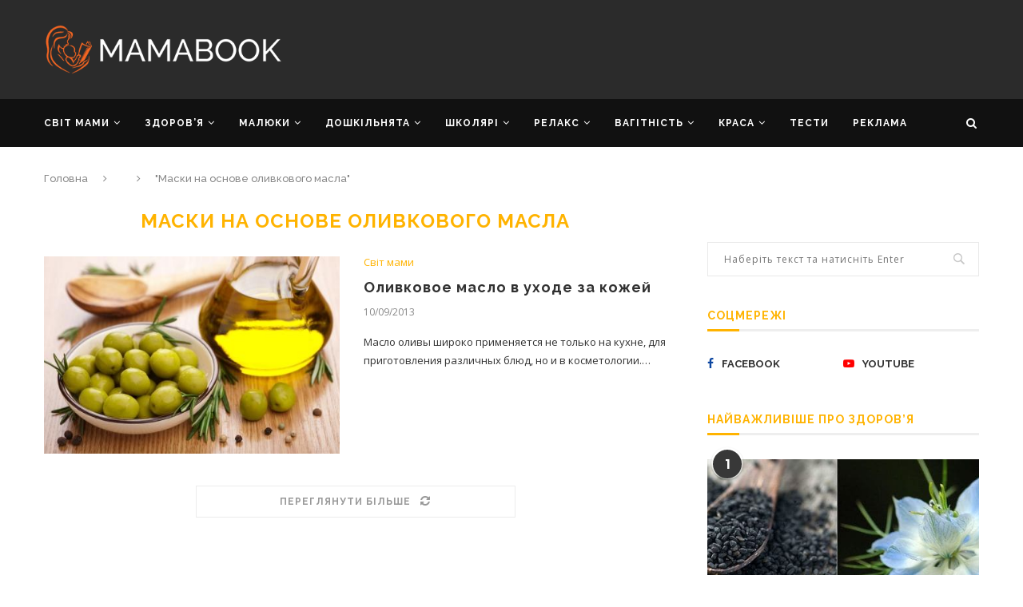

--- FILE ---
content_type: text/html; charset=UTF-8
request_url: https://mamabook.com.ua/tag/maski-na-osnove-olivkovogo-masla/
body_size: 29608
content:
<!DOCTYPE html>
<html lang="uk">
<head>
<meta charset="UTF-8">
<meta http-equiv="X-UA-Compatible" content="IE=edge">
<meta name="viewport" content="width=device-width, initial-scale=1">
<link rel="profile" href="https://gmpg.org/xfn/11" />
<link rel="shortcut icon" href="https://mamabook.com.ua/wp-content/uploads/2020/07/favicon.ico" type="image/x-icon" />
<link rel="apple-touch-icon" sizes="180x180" href="https://mamabook.com.ua/wp-content/uploads/2020/07/favicon.ico">
<link rel="alternate" type="application/rss+xml" title="MAMABOOK — найкращий український сайт для батьків RSS Feed" href="https://mamabook.com.ua/feed/" />
<link rel="alternate" type="application/atom+xml" title="MAMABOOK — найкращий український сайт для батьків Atom Feed" href="https://mamabook.com.ua/feed/atom/" />
<link rel="pingback" href="https://mamabook.com.ua/xmlrpc.php" />
<!-- This site is optimized with the Yoast SEO plugin v14.7 - https://yoast.com/wordpress/plugins/seo/ -->
<title>Архивы Маски на основе оливкового масла - MAMABOOK — найкращий український сайт для батьків</title>
<meta name="robots" content="index, follow" />
<meta name="googlebot" content="index, follow, max-snippet:-1, max-image-preview:large, max-video-preview:-1" />
<meta name="bingbot" content="index, follow, max-snippet:-1, max-image-preview:large, max-video-preview:-1" />
<link rel="canonical" href="https://mamabook.com.ua/tag/maski-na-osnove-olivkovogo-masla/" />
<meta property="og:locale" content="uk_UA" />
<meta property="og:type" content="article" />
<meta property="og:title" content="Архивы Маски на основе оливкового масла - MAMABOOK — найкращий український сайт для батьків" />
<meta property="og:url" content="https://mamabook.com.ua/tag/maski-na-osnove-olivkovogo-masla/" />
<meta property="og:site_name" content="MAMABOOK — найкращий український сайт для батьків" />
<meta property="og:image" content="https://mamabook.com.ua/wp-content/uploads/2020/08/mmb_basic.jpg" />
<meta property="og:image:width" content="500" />
<meta property="og:image:height" content="300" />
<meta name="twitter:card" content="summary_large_image" />
<script type="application/ld+json" class="yoast-schema-graph">{"@context":"https://schema.org","@graph":[{"@type":["Person","Organization"],"@id":"https://mamabook.com.ua/#/schema/person/73963d9eb47a45d1b740dcbdd7393719","name":"mamabook","logo":{"@id":"https://mamabook.com.ua/#personlogo"}},{"@type":"WebSite","@id":"https://mamabook.com.ua/#website","url":"https://mamabook.com.ua/","name":"MAMABOOK \u2014 \u043d\u0430\u0439\u043a\u0440\u0430\u0449\u0438\u0439 \u0443\u043a\u0440\u0430\u0457\u043d\u0441\u044c\u043a\u0438\u0439 \u0441\u0430\u0439\u0442 \u0434\u043b\u044f \u0431\u0430\u0442\u044c\u043a\u0456\u0432","description":"","publisher":{"@id":"https://mamabook.com.ua/#/schema/person/73963d9eb47a45d1b740dcbdd7393719"},"potentialAction":[{"@type":"SearchAction","target":"https://mamabook.com.ua/?s={search_term_string}","query-input":"required name=search_term_string"}],"inLanguage":"uk"},{"@type":"CollectionPage","@id":"https://mamabook.com.ua/tag/maski-na-osnove-olivkovogo-masla/#webpage","url":"https://mamabook.com.ua/tag/maski-na-osnove-olivkovogo-masla/","name":"\u0410\u0440\u0445\u0438\u0432\u044b \u041c\u0430\u0441\u043a\u0438 \u043d\u0430 \u043e\u0441\u043d\u043e\u0432\u0435 \u043e\u043b\u0438\u0432\u043a\u043e\u0432\u043e\u0433\u043e \u043c\u0430\u0441\u043b\u0430 - MAMABOOK \u2014 \u043d\u0430\u0439\u043a\u0440\u0430\u0449\u0438\u0439 \u0443\u043a\u0440\u0430\u0457\u043d\u0441\u044c\u043a\u0438\u0439 \u0441\u0430\u0439\u0442 \u0434\u043b\u044f \u0431\u0430\u0442\u044c\u043a\u0456\u0432","isPartOf":{"@id":"https://mamabook.com.ua/#website"},"inLanguage":"uk"}]}</script>
<!-- / Yoast SEO plugin. -->
<link rel='dns-prefetch' href='//fonts.googleapis.com' />
<link rel="alternate" type="application/rss+xml" title="MAMABOOK — найкращий український сайт для батьків &raquo; стрічка" href="https://mamabook.com.ua/feed/" />
<link rel="alternate" type="application/rss+xml" title="MAMABOOK — найкращий український сайт для батьків &raquo; Канал коментарів" href="https://mamabook.com.ua/comments/feed/" />
<link rel="alternate" type="application/rss+xml" title="MAMABOOK — найкращий український сайт для батьків &raquo; Маски на основе оливкового масла Канал теґу" href="https://mamabook.com.ua/tag/maski-na-osnove-olivkovogo-masla/feed/" />
<!-- <link rel='stylesheet' id='wp-block-library-css'  href='https://mamabook.com.ua/wp-includes/css/dist/block-library/style.min.css?ver=5.4.2' type='text/css' media='all' /> -->
<!-- <link rel='stylesheet' id='wp-block-library-theme-css'  href='https://mamabook.com.ua/wp-includes/css/dist/block-library/theme.min.css?ver=5.4.2' type='text/css' media='all' /> -->
<!-- <link rel='stylesheet' id='mmb-quiz-css'  href='https://mamabook.com.ua/wp-content/plugins/mmb-quiz/public/css/mmb-quiz-public.css?ver=mmb-quiz' type='text/css' media='all' /> -->
<!-- <link rel='stylesheet' id='quiz-maker-css'  href='https://mamabook.com.ua/wp-content/plugins/quiz-maker/public/css/quiz-maker-public.css?ver=8.5.7' type='text/css' media='all' /> -->
<!-- <link rel='stylesheet' id='penci_style-css'  href='https://mamabook.com.ua/wp-content/themes/soledad/style.css?ver=7.2.3' type='text/css' media='all' /> -->
<!-- <link rel='stylesheet' id='js_composer_custom_css-css'  href='//mamabook.com.ua/wp-content/uploads/js_composer/custom.css?ver=5.7' type='text/css' media='all' /> -->
<!-- <link rel='stylesheet' id='bws-custom-style-css'  href='https://mamabook.com.ua/wp-content/uploads/bws-custom-code/bws-custom-code.css?ver=5.4.2' type='text/css' media='all' /> -->
<link rel="stylesheet" type="text/css" href="//mamabook.com.ua/wp-content/cache/wpfc-minified/7yedbfhc/ab9t0.css" media="all"/>
<link rel='https://api.w.org/' href='https://mamabook.com.ua/wp-json/' />
<link rel="EditURI" type="application/rsd+xml" title="RSD" href="https://mamabook.com.ua/xmlrpc.php?rsd" />
<link rel="wlwmanifest" type="application/wlwmanifest+xml" href="https://mamabook.com.ua/wp-includes/wlwmanifest.xml" /> 
<meta name="generator" content="WordPress 5.4.2" />
<meta property="fb:pages" content="236726629697600" />
<meta property="ia:markup_url" content="https://mamabook.com.ua/olivkovoe-maslo-v-uhode-za-kozhey/?ia_markup=1" />
<meta property="fb:pages" content="236726629697600" /><style type="text/css">		            body, textarea, #respond textarea, .widget input[type="text"], .widget input[type="email"], .widget input[type="date"], .widget input[type="number"], .wpcf7 textarea, .mc4wp-form input, #respond input,
div.wpforms-container .wpforms-form.wpforms-form input[type=date], div.wpforms-container .wpforms-form.wpforms-form input[type=datetime], div.wpforms-container .wpforms-form.wpforms-form input[type=datetime-local], div.wpforms-container .wpforms-form.wpforms-form input[type=email], div.wpforms-container .wpforms-form.wpforms-form input[type=month], div.wpforms-container .wpforms-form.wpforms-form input[type=number], div.wpforms-container .wpforms-form.wpforms-form input[type=password], div.wpforms-container .wpforms-form.wpforms-form input[type=range], div.wpforms-container .wpforms-form.wpforms-form input[type=search], div.wpforms-container .wpforms-form.wpforms-form input[type=tel], div.wpforms-container .wpforms-form.wpforms-form input[type=text], div.wpforms-container .wpforms-form.wpforms-form input[type=time], div.wpforms-container .wpforms-form.wpforms-form input[type=url], div.wpforms-container .wpforms-form.wpforms-form input[type=week], div.wpforms-container .wpforms-form.wpforms-form select, div.wpforms-container .wpforms-form.wpforms-form textarea,
.wpcf7 input, #searchform input.search-input, ul.homepage-featured-boxes .penci-fea-in
h4, .widget.widget_categories ul li span.category-item-count, .about-widget .about-me-heading, .widget ul.side-newsfeed li .side-item .side-item-text .side-item-meta { font-family: 'Open Sans', sans-serif; }
p { line-height: 1.8; }
.penci-hide-tagupdated{ display: none !important; }
body, .widget ul li a{ font-size: 13px; }
.widget ul li, .post-entry, p, .post-entry p { font-size: 13px; line-height: 1.8; }
h1, h2, h3, h4, h5, h6, #sidebar-nav .menu li a, #navigation .menu li a, a.penci-topbar-post-title, .penci-slider .pencislider-container .pencislider-content .pencislider-title, .penci-slider .pencislider-container .pencislider-content .pencislider-button,
.headline-title, .author-quote span, .penci-more-link a.more-link, .author-content h5, .post-pagination h5, .post-box-title, .penci-countdown .countdown-amount, .penci-countdown .countdown-period, .penci-pagination a, .penci-pagination .disable-url, ul.footer-socials li a span,
.penci-sidebar-content .widget-title, #respond h3.comment-reply-title span, .widget-social.show-text a span, .footer-widget-wrapper .widget .widget-title, .error-404 .go-back-home a, .home-featured-cat-content .magcat-detail h3 a, .post-entry blockquote cite, .pencislider-container .pencislider-content .pencislider-title, .pencislider-container
.pencislider-content .pencislider-button, .post-entry blockquote .author, .tags-share-box.hide-tags.page-share .share-title, .widget ul.side-newsfeed li .side-item .side-item-text h4 a, .thecomment .comment-text span.author, .thecomment .comment-text span.author a, #respond h3, #respond label, .wpcf7 label,
div.wpforms-container .wpforms-form.wpforms-form .wpforms-field-label,div.wpforms-container .wpforms-form.wpforms-form input[type=submit], div.wpforms-container .wpforms-form.wpforms-form button[type=submit], div.wpforms-container .wpforms-form.wpforms-form .wpforms-page-button,
#respond #submit, .wpcf7 input[type="submit"], .widget_wysija input[type="submit"], .archive-box span,
.archive-box h1, .gallery .gallery-caption, .widget input[type="submit"],.penci-button, .widget button[type="submit"], .contact-form input[type=submit], ul.penci-topbar-menu > li a, div.penci-topbar-menu > ul > li a, .penci-recipe-index-wrap .penci-index-more-link a, #bbpress-forums #bbp-search-form .button, .penci-menu-hbg .menu li a, #sidebar-nav .menu li a, .penci-readmore-btn.penci-btn-make-button a, .penci-featured-cat-seemore.penci-btn-make-button a, .penci-menu-hbg-inner .penci-hbg_sitetitle { font-weight: 700; }
.featured-area .penci-image-holder, .featured-area .penci-slider4-overlay, .featured-area .penci-slide-overlay .overlay-link, .featured-style-29 .featured-slider-overlay, .penci-slider38-overlay{ border-radius: ; -webkit-border-radius: ; }
.penci-featured-content-right:before{ border-top-right-radius: ; border-bottom-right-radius: ; }
.penci-flat-overlay .penci-slide-overlay .penci-mag-featured-content:before{ border-bottom-left-radius: ; border-bottom-right-radius: ; }
.container-single .post-image{ border-radius: ; -webkit-border-radius: ; }
.penci-mega-thumbnail .penci-image-holder{ border-radius: ; -webkit-border-radius: ; }
body.penci-body-boxed { background-image: url(https://soledad.pencidesign.com/soledad-video/wp-content/uploads/sites/11/2017/06/px_by_Gre3g.jpg); }
body.penci-body-boxed { background-repeat:repeat; }
body.penci-body-boxed { background-size:auto; }
#header .inner-header .container { padding:15px 0; }
#logo a { max-width:300px; }
@media only screen and (max-width: 960px) and (min-width: 768px){ #logo img{ max-width: 100%; } }
.penci-menuhbg-toggle:hover .lines-button:after, .penci-menuhbg-toggle:hover .penci-lines:before, .penci-menuhbg-toggle:hover .penci-lines:after,.tags-share-box.tags-share-box-s2 .post-share-plike{ background: #ffb300; }
a, .post-entry .penci-portfolio-filter ul li a:hover, .penci-portfolio-filter ul li a:hover, .penci-portfolio-filter ul li.active a, .post-entry .penci-portfolio-filter ul li.active a, .penci-countdown .countdown-amount, .archive-box h1, .post-entry a, .container.penci-breadcrumb span a:hover, .post-entry blockquote:before, .post-entry blockquote cite, .post-entry blockquote .author, .wpb_text_column blockquote:before, .wpb_text_column blockquote cite, .wpb_text_column blockquote .author, .penci-pagination a:hover, ul.penci-topbar-menu > li a:hover, div.penci-topbar-menu > ul > li a:hover, .penci-recipe-heading a.penci-recipe-print, .main-nav-social a:hover, .widget-social .remove-circle a:hover i, .penci-recipe-index .cat > a.penci-cat-name, #bbpress-forums li.bbp-body ul.forum li.bbp-forum-info a:hover, #bbpress-forums li.bbp-body ul.topic li.bbp-topic-title a:hover, #bbpress-forums li.bbp-body ul.forum li.bbp-forum-info .bbp-forum-content a, #bbpress-forums li.bbp-body ul.topic p.bbp-topic-meta a, #bbpress-forums .bbp-breadcrumb a:hover, #bbpress-forums .bbp-forum-freshness a:hover, #bbpress-forums .bbp-topic-freshness a:hover, #buddypress ul.item-list li div.item-title a, #buddypress ul.item-list li h4 a, #buddypress .activity-header a:first-child, #buddypress .comment-meta a:first-child, #buddypress .acomment-meta a:first-child, div.bbp-template-notice a:hover, .penci-menu-hbg .menu li a .indicator:hover, .penci-menu-hbg .menu li a:hover, #sidebar-nav .menu li a:hover, .penci-rlt-popup .rltpopup-meta .rltpopup-title:hover{ color: #ffb300; }
.penci-home-popular-post ul.slick-dots li button:hover, .penci-home-popular-post ul.slick-dots li.slick-active button, .post-entry blockquote .author span:after, .error-image:after, .error-404 .go-back-home a:after, .penci-header-signup-form, .woocommerce span.onsale, .woocommerce #respond input#submit:hover, .woocommerce a.button:hover, .woocommerce button.button:hover, .woocommerce input.button:hover, .woocommerce nav.woocommerce-pagination ul li span.current, .woocommerce div.product .entry-summary div[itemprop="description"]:before, .woocommerce div.product .entry-summary div[itemprop="description"] blockquote .author span:after, .woocommerce div.product .woocommerce-tabs #tab-description blockquote .author span:after, .woocommerce #respond input#submit.alt:hover, .woocommerce a.button.alt:hover, .woocommerce button.button.alt:hover, .woocommerce input.button.alt:hover, #top-search.shoping-cart-icon > a > span, #penci-demobar .buy-button, #penci-demobar .buy-button:hover, .penci-recipe-heading a.penci-recipe-print:hover, .penci-review-process span, .penci-review-score-total, #navigation.menu-style-2 ul.menu ul:before, #navigation.menu-style-2 .menu ul ul:before, .penci-go-to-top-floating, .post-entry.blockquote-style-2 blockquote:before, #bbpress-forums #bbp-search-form .button, #bbpress-forums #bbp-search-form .button:hover, .wrapper-boxed .bbp-pagination-links span.current, #bbpress-forums #bbp_reply_submit:hover, #bbpress-forums #bbp_topic_submit:hover, #buddypress .dir-search input[type=submit], #buddypress .groups-members-search input[type=submit], #buddypress button:hover, #buddypress a.button:hover, #buddypress a.button:focus, #buddypress input[type=button]:hover, #buddypress input[type=reset]:hover, #buddypress ul.button-nav li a:hover, #buddypress ul.button-nav li.current a, #buddypress div.generic-button a:hover, #buddypress .comment-reply-link:hover, #buddypress input[type=submit]:hover, #buddypress div.pagination .pagination-links .current, #buddypress div.item-list-tabs ul li.selected a, #buddypress div.item-list-tabs ul li.current a, #buddypress div.item-list-tabs ul li a:hover, #buddypress table.notifications thead tr, #buddypress table.notifications-settings thead tr, #buddypress table.profile-settings thead tr, #buddypress table.profile-fields thead tr, #buddypress table.wp-profile-fields thead tr, #buddypress table.messages-notices thead tr, #buddypress table.forum thead tr, #buddypress input[type=submit] { background-color: #ffb300; }
.penci-pagination ul.page-numbers li span.current, #comments_pagination span { color: #fff; background: #ffb300; border-color: #ffb300; }
.footer-instagram h4.footer-instagram-title > span:before, .woocommerce nav.woocommerce-pagination ul li span.current, .penci-pagination.penci-ajax-more a.penci-ajax-more-button:hover, .penci-recipe-heading a.penci-recipe-print:hover, .home-featured-cat-content.style-14 .magcat-padding:before, .wrapper-boxed .bbp-pagination-links span.current, #buddypress .dir-search input[type=submit], #buddypress .groups-members-search input[type=submit], #buddypress button:hover, #buddypress a.button:hover, #buddypress a.button:focus, #buddypress input[type=button]:hover, #buddypress input[type=reset]:hover, #buddypress ul.button-nav li a:hover, #buddypress ul.button-nav li.current a, #buddypress div.generic-button a:hover, #buddypress .comment-reply-link:hover, #buddypress input[type=submit]:hover, #buddypress div.pagination .pagination-links .current, #buddypress input[type=submit], #searchform.penci-hbg-search-form input.search-input:hover, #searchform.penci-hbg-search-form input.search-input:focus { border-color: #ffb300; }
.woocommerce .woocommerce-error, .woocommerce .woocommerce-info, .woocommerce .woocommerce-message { border-top-color: #ffb300; }
.penci-slider ol.penci-control-nav li a.penci-active, .penci-slider ol.penci-control-nav li a:hover, .penci-related-carousel .owl-dot.active span, .penci-owl-carousel-slider .owl-dot.active span{ border-color: #ffb300; background-color: #ffb300; }
.woocommerce .woocommerce-message:before, .woocommerce form.checkout table.shop_table .order-total .amount, .woocommerce ul.products li.product .price ins, .woocommerce ul.products li.product .price, .woocommerce div.product p.price ins, .woocommerce div.product span.price ins, .woocommerce div.product p.price, .woocommerce div.product .entry-summary div[itemprop="description"] blockquote:before, .woocommerce div.product .woocommerce-tabs #tab-description blockquote:before, .woocommerce div.product .entry-summary div[itemprop="description"] blockquote cite, .woocommerce div.product .entry-summary div[itemprop="description"] blockquote .author, .woocommerce div.product .woocommerce-tabs #tab-description blockquote cite, .woocommerce div.product .woocommerce-tabs #tab-description blockquote .author, .woocommerce div.product .product_meta > span a:hover, .woocommerce div.product .woocommerce-tabs ul.tabs li.active, .woocommerce ul.cart_list li .amount, .woocommerce ul.product_list_widget li .amount, .woocommerce table.shop_table td.product-name a:hover, .woocommerce table.shop_table td.product-price span, .woocommerce table.shop_table td.product-subtotal span, .woocommerce-cart .cart-collaterals .cart_totals table td .amount, .woocommerce .woocommerce-info:before, .woocommerce div.product span.price, .penci-container-inside.penci-breadcrumb span a:hover { color: #ffb300; }
.standard-content .penci-more-link.penci-more-link-button a.more-link, .penci-readmore-btn.penci-btn-make-button a, .penci-featured-cat-seemore.penci-btn-make-button a{ background-color: #ffb300; color: #fff; }
.penci-vernav-toggle:before{ border-top-color: #ffb300; color: #fff; }
.penci-top-bar, ul.penci-topbar-menu ul.sub-menu, div.penci-topbar-menu > ul ul.sub-menu { background-color: #000000; }
.headline-title { background-color: #ffb300; }
a.penci-topbar-post-title:hover { color: #ffb300; }
ul.penci-topbar-menu > li a:hover, div.penci-topbar-menu > ul > li a:hover { color: #ffb300; }
ul.penci-topbar-menu ul.sub-menu li a, div.penci-topbar-menu > ul ul.sub-menu li a, ul.penci-topbar-menu > li > ul.sub-menu > li:first-child, div.penci-topbar-menu > ul > li > ul.sub-menu > li:first-child { border-color: #212121; }
.penci-topbar-social a:hover { color: #ffb300; }
#header .inner-header { background-color: #2b2b2b; background-image: none; }
#navigation, .show-search { background: #111111; }
@media only screen and (min-width: 960px){ #navigation.header-11 .container { background: #111111; }}
#navigation ul.menu > li > a:before, #navigation .menu > ul > li > a:before{ content: none; }
#navigation, #navigation.header-layout-bottom { border-color: #111111; }
#navigation .menu li a { color:  #ffffff; }
#navigation .menu li a:hover, #navigation .menu li.current-menu-item > a, #navigation .menu > li.current_page_item > a, #navigation .menu li:hover > a, #navigation .menu > li.current-menu-ancestor > a, #navigation .menu > li.current-menu-item > a { color:  #ffb300; }
#navigation ul.menu > li > a:before, #navigation .menu > ul > li > a:before { background: #ffb300; }
#navigation.menu-item-padding .menu > li > a:hover, #navigation.menu-item-padding .menu > li:hover > a, #navigation.menu-item-padding .menu > li.current-menu-item > a, #navigation.menu-item-padding .menu > li.current_page_item > a, #navigation.menu-item-padding .menu > li.current-menu-ancestor > a, #navigation.menu-item-padding .menu > li.current-menu-item > a { background-color:  #ffb300; }
#navigation .penci-megamenu .penci-mega-child-categories a.cat-active, #navigation .menu .penci-megamenu .penci-mega-child-categories a:hover, #navigation .menu .penci-megamenu .penci-mega-latest-posts .penci-mega-post a:hover { color: #ffb300; }
#navigation .penci-megamenu .penci-mega-thumbnail .mega-cat-name { background: #ffb300; }
#navigation .penci-megamenu .post-mega-title a { font-size:13px; }
#navigation .penci-megamenu .post-mega-title a { text-transform: none; letter-spacing: 0; }
.header-slogan .header-slogan-text { color:  #ffffff; }
.header-slogan .header-slogan-text:before, .header-slogan .header-slogan-text:after { background:  #ffffff; }
#navigation .menu .sub-menu li a { color:  #313131; }
#navigation .menu .sub-menu li a:hover, #navigation .menu .sub-menu li.current-menu-item > a, #navigation .sub-menu li:hover > a { color:  #ffb300; }
#navigation.menu-style-2 ul.menu ul:before, #navigation.menu-style-2 .menu ul ul:before { background-color: #ffb300; }
#top-search > a, #navigation .button-menu-mobile { color: #ffffff; }
.show-search #searchform input.search-input::-webkit-input-placeholder{ color: #ffffff; }
.show-search #searchform input.search-input:-moz-placeholder { color: #ffffff; opacity: 1;}
.show-search #searchform input.search-input::-moz-placeholder {color: #ffffff; opacity: 1; }
.show-search #searchform input.search-input:-ms-input-placeholder { color: #ffffff; }
.show-search #searchform input.search-input{ color: #ffffff; }
.show-search a.close-search { color: #ffffff; }
.penci-featured-content .feat-text h3 a, .featured-style-35 .feat-text-right h3 a, .featured-style-4 .penci-featured-content .feat-text h3 a, .penci-mag-featured-content h3 a, .pencislider-container .pencislider-content .pencislider-title { text-transform: none; letter-spacing: 0; }
.home-featured-cat-content, .penci-featured-cat-seemore, .penci-featured-cat-custom-ads, .home-featured-cat-content.style-8 { margin-bottom: 40px; }
.home-featured-cat-content.style-8 .penci-grid li.list-post:last-child{ margin-bottom: 0; }
.home-featured-cat-content.style-3, .home-featured-cat-content.style-11{ margin-bottom: 30px; }
.home-featured-cat-content.style-7{ margin-bottom: 14px; }
.home-featured-cat-content.style-13{ margin-bottom: 20px; }
.penci-featured-cat-seemore, .penci-featured-cat-custom-ads{ margin-top: -20px; }
.penci-featured-cat-seemore.penci-seemore-style-7, .mag-cat-style-7 .penci-featured-cat-custom-ads{ margin-top: -18px; }
.penci-featured-cat-seemore.penci-seemore-style-8, .mag-cat-style-8 .penci-featured-cat-custom-ads{ margin-top: 0px; }
.penci-featured-cat-seemore.penci-seemore-style-13, .mag-cat-style-13 .penci-featured-cat-custom-ads{ margin-top: -20px; }
.penci-header-signup-form { padding-top: px; }
.penci-header-signup-form { padding-bottom: px; }
.penci-header-signup-form { background-color: #ffb300; }
.header-social a i, .main-nav-social a {   color: #ffffff; }
.header-social a:hover i, .main-nav-social a:hover, .penci-menuhbg-toggle:hover .lines-button:after, .penci-menuhbg-toggle:hover .penci-lines:before, .penci-menuhbg-toggle:hover .penci-lines:after {   color: #ffb300; }
#sidebar-nav .menu li a:hover, .header-social.sidebar-nav-social a:hover i, #sidebar-nav .menu li a .indicator:hover, #sidebar-nav .menu .sub-menu li a .indicator:hover{ color: #ffb300; }
#sidebar-nav-logo:before{ background-color: #ffb300; }
.penci-slide-overlay .overlay-link, .penci-slider38-overlay { opacity: ; }
.penci-item-mag:hover .penci-slide-overlay .overlay-link, .featured-style-38 .item:hover .penci-slider38-overlay { opacity: ; }
.penci-featured-content .featured-slider-overlay { opacity: ; }
.penci-featured-content .feat-text .featured-cat a, .penci-mag-featured-content .cat > a.penci-cat-name, .featured-style-35 .cat > a.penci-cat-name { color: #ffffff; }
.penci-mag-featured-content .cat > a.penci-cat-name:after, .penci-featured-content .cat > a.penci-cat-name:after, .featured-style-35 .cat > a.penci-cat-name:after{ border-color: #ffffff; }
.penci-featured-content .feat-text .featured-cat a:hover, .penci-mag-featured-content .cat > a.penci-cat-name:hover, .featured-style-35 .cat > a.penci-cat-name:hover { color: #ffffff; }
.featured-style-29 .featured-slider-overlay { opacity: ; }
.featured-area .penci-slider { max-height: 600px; }
.header-standard h2, .header-standard .post-title, .header-standard h2 a { text-transform: none; letter-spacing: 0; }
.penci-standard-cat .cat > a.penci-cat-name { color: #ffb300; }
.penci-standard-cat .cat:before, .penci-standard-cat .cat:after { background-color: #ffb300; }
.standard-content .penci-post-box-meta .penci-post-share-box a:hover, .standard-content .penci-post-box-meta .penci-post-share-box a.liked { color: #ffb300; }
.header-standard .post-entry a:hover, .header-standard .author-post span a:hover, .standard-content a, .standard-content .post-entry a, .standard-post-entry a.more-link:hover, .penci-post-box-meta .penci-box-meta a:hover, .standard-content .post-entry blockquote:before, .post-entry blockquote cite, .post-entry blockquote .author, .standard-content-special .author-quote span, .standard-content-special .format-post-box .post-format-icon i, .standard-content-special .format-post-box .dt-special a:hover, .standard-content .penci-more-link a.more-link { color: #ffb300; }
.standard-content .penci-more-link.penci-more-link-button a.more-link{ background-color: #ffb300; color: #fff; }
.standard-content-special .author-quote span:before, .standard-content-special .author-quote span:after, .standard-content .post-entry ul li:before, .post-entry blockquote .author span:after, .header-standard:after { background-color: #ffb300; }
.penci-more-link a.more-link:before, .penci-more-link a.more-link:after { border-color: #ffb300; }
.penci-grid li .item h2 a, .penci-masonry .item-masonry h2 a, .grid-mixed .mixed-detail h2 a, .overlay-header-box .overlay-title a { text-transform: none; }
.penci-grid .cat a.penci-cat-name, .penci-masonry .cat a.penci-cat-name { color: #ffb300; }
.penci-grid .cat a.penci-cat-name:after, .penci-masonry .cat a.penci-cat-name:after { border-color: #ffb300; }
.penci-post-share-box a.liked, .penci-post-share-box a:hover { color: #ffb300; }
.overlay-post-box-meta .overlay-share a:hover, .overlay-author a:hover, .penci-grid .standard-content-special .format-post-box .dt-special a:hover, .grid-post-box-meta span a:hover, .grid-post-box-meta span a.comment-link:hover, .penci-grid .standard-content-special .author-quote span, .penci-grid .standard-content-special .format-post-box .post-format-icon i, .grid-mixed .penci-post-box-meta .penci-box-meta a:hover { color: #ffb300; }
.penci-grid .standard-content-special .author-quote span:before, .penci-grid .standard-content-special .author-quote span:after, .grid-header-box:after, .list-post .header-list-style:after { background-color: #ffb300; }
.penci-grid .post-box-meta span:after, .penci-masonry .post-box-meta span:after { border-color: #ffb300; }
.penci-readmore-btn.penci-btn-make-button a{ background-color: #ffb300; color: #fff; }
.penci-grid li.typography-style .overlay-typography { opacity: ; }
.penci-grid li.typography-style:hover .overlay-typography { opacity: ; }
.penci-grid li.typography-style .item .main-typography h2 a:hover { color: #ffb300; }
.penci-grid li.typography-style .grid-post-box-meta span a:hover { color: #ffb300; }
.overlay-header-box .cat > a.penci-cat-name:hover { color: #ffb300; }
.penci-sidebar-content .widget { margin-bottom: 40px; }
.penci-sidebar-content.style-11 .penci-border-arrow .inner-arrow,
.penci-sidebar-content.style-12 .penci-border-arrow .inner-arrow,
.penci-sidebar-content.style-14 .penci-border-arrow .inner-arrow:before,
.penci-sidebar-content.style-13 .penci-border-arrow .inner-arrow,
.penci-sidebar-content .penci-border-arrow .inner-arrow { background-color: #ffb300; }
.penci-sidebar-content.style-2 .penci-border-arrow:after{ border-top-color: #ffb300; }
.penci-sidebar-content .penci-border-arrow .inner-arrow, .penci-sidebar-content.style-4 .penci-border-arrow .inner-arrow:before, .penci-sidebar-content.style-4 .penci-border-arrow .inner-arrow:after, .penci-sidebar-content.style-5 .penci-border-arrow, .penci-sidebar-content.style-7
.penci-border-arrow, .penci-sidebar-content.style-9 .penci-border-arrow { border-color: #eeeeee; }
.penci-sidebar-content .penci-border-arrow:before { border-top-color: #eeeeee; }
.penci-sidebar-content.style-7 .penci-border-arrow .inner-arrow:before, .penci-sidebar-content.style-9 .penci-border-arrow .inner-arrow:before { background-color: #ffb300; }
.penci-sidebar-content .penci-border-arrow .inner-arrow { color: #ffb300; }
.penci-sidebar-content .penci-border-arrow:after { content: none; display: none; }
.penci-sidebar-content .widget-title{ margin-left: 0; margin-right: 0; margin-top: 0; }
.penci-sidebar-content .penci-border-arrow:before{ bottom: -6px; border-width: 6px; margin-left: -6px; }
.penci-sidebar-content .penci-border-arrow:before, .penci-sidebar-content.style-2 .penci-border-arrow:after { content: none; display: none; }
.widget ul.side-newsfeed li .side-item .side-item-text h4 a:hover, .widget a:hover, .penci-sidebar-content .widget-social a:hover span, .widget-social a:hover span, .penci-tweets-widget-content .icon-tweets, .penci-tweets-widget-content .tweet-intents a, .penci-tweets-widget-content
.tweet-intents span:after, .widget-social.remove-circle a:hover i , #wp-calendar tbody td a:hover{ color: #ffb300; }
.widget .tagcloud a:hover, .widget-social a:hover i, .widget input[type="submit"]:hover,.penci-user-logged-in .penci-user-action-links a:hover,.penci-button:hover, .widget button[type="submit"]:hover { color: #fff; background-color: #ffb300; border-color: #ffb300; }
.about-widget .about-me-heading:before { border-color: #ffb300; }
.penci-tweets-widget-content .tweet-intents-inner:before, .penci-tweets-widget-content .tweet-intents-inner:after { background-color: #ffb300; }
.penci-owl-carousel.penci-tweets-slider .owl-dots .owl-dot.active span, .penci-owl-carousel.penci-tweets-slider .owl-dots .owl-dot:hover span { border-color: #ffb300; background-color: #ffb300; }
ul.footer-socials li a span { font-size: 13px; }
.footer-subscribe .widget .mc4wp-form input[type="submit"]:hover { background-color: #ffb300; }
#widget-area { background-color: #111111; }
.footer-widget-wrapper, .footer-widget-wrapper .widget.widget_categories ul li, .footer-widget-wrapper .widget.widget_archive ul li,  .footer-widget-wrapper .widget input[type="text"], .footer-widget-wrapper .widget input[type="email"], .footer-widget-wrapper .widget input[type="date"], .footer-widget-wrapper .widget input[type="number"], .footer-widget-wrapper .widget input[type="search"] { color: #616161; }
.footer-widget-wrapper .widget ul li, .footer-widget-wrapper .widget ul ul, .footer-widget-wrapper .widget input[type="text"], .footer-widget-wrapper .widget input[type="email"], .footer-widget-wrapper .widget input[type="date"], .footer-widget-wrapper .widget input[type="number"],
.footer-widget-wrapper .widget input[type="search"] { border-color: #212121; }
.footer-widget-wrapper .widget .widget-title { color: #ffb300; }
.footer-widget-wrapper .widget .widget-title .inner-arrow { border-color: #212121; }
.footer-widget-wrapper a, .footer-widget-wrapper .widget ul.side-newsfeed li .side-item .side-item-text h4 a, .footer-widget-wrapper .widget a, .footer-widget-wrapper .widget-social a i, .footer-widget-wrapper .widget-social a span { color: #818181; }
.footer-widget-wrapper .widget-social a:hover i{ color: #fff; }
.footer-widget-wrapper .penci-tweets-widget-content .icon-tweets, .footer-widget-wrapper .penci-tweets-widget-content .tweet-intents a, .footer-widget-wrapper .penci-tweets-widget-content .tweet-intents span:after, .footer-widget-wrapper .widget ul.side-newsfeed li .side-item
.side-item-text h4 a:hover, .footer-widget-wrapper .widget a:hover, .footer-widget-wrapper .widget-social a:hover span, .footer-widget-wrapper a:hover, .footer-widget-wrapper .widget-social.remove-circle a:hover i { color: #ffb300; }
.footer-widget-wrapper .widget .tagcloud a:hover, .footer-widget-wrapper .widget-social a:hover i, .footer-widget-wrapper .mc4wp-form input[type="submit"]:hover, .footer-widget-wrapper .widget input[type="submit"]:hover,.footer-widget-wrapper .penci-user-logged-in .penci-user-action-links a:hover, .footer-widget-wrapper .widget button[type="submit"]:hover { color: #fff; background-color: #ffb300; border-color: #ffb300; }
.footer-widget-wrapper .about-widget .about-me-heading:before { border-color: #ffb300; }
.footer-widget-wrapper .penci-tweets-widget-content .tweet-intents-inner:before, .footer-widget-wrapper .penci-tweets-widget-content .tweet-intents-inner:after { background-color: #ffb300; }
.footer-widget-wrapper .penci-owl-carousel.penci-tweets-slider .owl-dots .owl-dot.active span, .footer-widget-wrapper .penci-owl-carousel.penci-tweets-slider .owl-dots .owl-dot:hover span {  border-color: #ffb300;  background: #ffb300;  }
ul.footer-socials li a i { color: #616161; border-color: #616161; }
ul.footer-socials li a:hover i { background-color: #ffb300; border-color: #ffb300; }
ul.footer-socials li a:hover i { color: #ffb300; }
ul.footer-socials li a span { color: #616161; }
ul.footer-socials li a:hover span { color: #ffb300; }
.footer-socials-section { border-color: #212121; }
#footer-section { background-color: #000000; }
#footer-section .footer-menu li a:hover { color: #ffb300; }
#footer-section, #footer-copyright * { color: #616161; }
#footer-section .go-to-top i, #footer-section .go-to-top-parent span { color: #616161; }
#footer-section a { color: #ffb300; }
.container-single .penci-standard-cat .cat > a.penci-cat-name { color: #ffb300; }
.container-single .penci-standard-cat .cat:before, .container-single .penci-standard-cat .cat:after { background-color: #ffb300; }
.container-single .single-post-title { text-transform: none; letter-spacing: 1px; }
.container-single .single-post-title { letter-spacing: 0; }
.list-post .header-list-style:after, .grid-header-box:after, .penci-overlay-over .overlay-header-box:after, .home-featured-cat-content .first-post .magcat-detail .mag-header:after { content: none; }
.list-post .header-list-style, .grid-header-box, .penci-overlay-over .overlay-header-box, .home-featured-cat-content .first-post .magcat-detail .mag-header{ padding-bottom: 0; }
.penci-single-style-6 .single-breadcrumb, .penci-single-style-5 .single-breadcrumb, .penci-single-style-4 .single-breadcrumb, .penci-single-style-3 .single-breadcrumb, .penci-single-style-9 .single-breadcrumb, .penci-single-style-7 .single-breadcrumb{ text-align: left; }
.container-single .header-standard, .container-single .post-box-meta-single { text-align: left; }
.rtl .container-single .header-standard,.rtl .container-single .post-box-meta-single { text-align: right; }
.container-single .post-pagination h5 { text-transform: none; letter-spacing: 0; }
#respond h3.comment-reply-title span:before, #respond h3.comment-reply-title span:after, .post-box-title:before, .post-box-title:after { content: none; display: none; }
.container-single .item-related h3 a { text-transform: none; letter-spacing: 0; }
.container-single .post-share a:hover, .container-single .post-share a.liked, .page-share .post-share a:hover { color: #ffb300; }
.tags-share-box.tags-share-box-2_3 .post-share .count-number-like,
.post-share .count-number-like { color: #ffb300; }
.comment-content a, .container-single .post-entry a, .container-single .format-post-box .dt-special a:hover, .container-single .author-quote span, .container-single .author-post span a:hover, .post-entry blockquote:before, .post-entry blockquote cite, .post-entry blockquote .author, .wpb_text_column blockquote:before, .wpb_text_column blockquote cite, .wpb_text_column blockquote .author, .post-pagination a:hover, .author-content h5 a:hover, .author-content .author-social:hover, .item-related h3 a:hover, .container-single .format-post-box .post-format-icon i, .container.penci-breadcrumb.single-breadcrumb span a:hover { color: #ffb300; }
.container-single .standard-content-special .format-post-box, ul.slick-dots li button:hover, ul.slick-dots li.slick-active button { border-color: #ffb300; }
ul.slick-dots li button:hover, ul.slick-dots li.slick-active button, #respond h3.comment-reply-title span:before, #respond h3.comment-reply-title span:after, .post-box-title:before, .post-box-title:after, .container-single .author-quote span:before, .container-single .author-quote
span:after, .post-entry blockquote .author span:after, .post-entry blockquote .author span:before, .post-entry ul li:before, #respond #submit:hover,
div.wpforms-container .wpforms-form.wpforms-form input[type=submit]:hover, div.wpforms-container .wpforms-form.wpforms-form button[type=submit]:hover, div.wpforms-container .wpforms-form.wpforms-form .wpforms-page-button:hover,
.wpcf7 input[type="submit"]:hover, .widget_wysija input[type="submit"]:hover, .post-entry.blockquote-style-2 blockquote:before,.tags-share-box.tags-share-box-s2 .post-share-plike {  background-color: #ffb300; }
.container-single .post-entry .post-tags a:hover { color: #fff; border-color: #ffb300; background-color: #ffb300; }
.penci-top-instagram h4.footer-instagram-title>span:before{ content: none; display: none; }
ul.homepage-featured-boxes .penci-fea-in:hover h4 span { color: #ffb300; }
.penci-home-popular-post .item-related h3 a:hover { color: #ffb300; }
.penci-homepage-title.style-14 .inner-arrow:before,
.penci-homepage-title.style-11 .inner-arrow,
.penci-homepage-title.style-12 .inner-arrow,
.penci-homepage-title.style-13 .inner-arrow,
.penci-homepage-title .inner-arrow{ background-color: #ffb300; }
.penci-border-arrow.penci-homepage-title.style-2:after{ border-top-color: #ffb300; }
.penci-border-arrow.penci-homepage-title:after { background-color: #ffb300; }
.penci-border-arrow.penci-homepage-title .inner-arrow, .penci-homepage-title.style-4 .inner-arrow:before, .penci-homepage-title.style-4 .inner-arrow:after, .penci-homepage-title.style-7, .penci-homepage-title.style-9 { border-color: #eeeeee; }
.penci-border-arrow.penci-homepage-title:before { border-top-color: #eeeeee; }
.penci-homepage-title.style-5, .penci-homepage-title.style-7{ border-color: #eeeeee; }
.penci-homepage-title.style-7 .inner-arrow:before, .penci-homepage-title.style-9 .inner-arrow:before{ background-color: #ffb300; }
.penci-homepage-title .inner-arrow, .penci-homepage-title.penci-magazine-title .inner-arrow a { color: #ffb300; }
.penci-homepage-title:after { content: none; display: none; }
.penci-homepage-title { margin-left: 0; margin-right: 0; margin-top: 0; }
.penci-homepage-title:before { bottom: -6px; border-width: 6px; margin-left: -6px; }
.rtl .penci-homepage-title:before { bottom: -6px; border-width: 6px; margin-right: -6px; margin-left: 0; }
.penci-homepage-title.penci-magazine-title:before{ left: 25px; }
.rtl .penci-homepage-title.penci-magazine-title:before{ right: 25px; left:auto; }
.penci-homepage-title:before, .penci-border-arrow.penci-homepage-title.style-2:after { content: none; display: none; }
.home-featured-cat-content .magcat-detail h3 a:hover { color: #ffb300; }
.home-featured-cat-content .grid-post-box-meta span a:hover { color: #ffb300; }
.home-featured-cat-content .first-post .magcat-detail .mag-header:after { background: #ffb300; }
.penci-slider ol.penci-control-nav li a.penci-active, .penci-slider ol.penci-control-nav li a:hover { border-color: #ffb300; background: #ffb300; }
.home-featured-cat-content .mag-photo .mag-overlay-photo { opacity: ; }
.home-featured-cat-content .mag-photo:hover .mag-overlay-photo { opacity: ; }
.inner-item-portfolio:hover .penci-portfolio-thumbnail a:after { opacity: ; }
.widget ul.side-newsfeed li .side-item .side-item-text h4 a {font-size: 14px}
.grid-post-box-meta, .header-standard .author-post, .penci-post-box-meta .penci-box-meta, .overlay-header-box .overlay-author, .post-box-meta-single, .tags-share-box, .widget ul.side-newsfeed li .side-item .side-item-text .side-item-meta{ font-size: 12px; }																				.penci-block-vc .penci-border-arrow .inner-arrow { background-color: #ffb300; }
.penci-block-vc .style-2.penci-border-arrow:after{ border-top-color: #ffb300; }
.penci-block-vc .penci-border-arrow .inner-arrow, .penci-block-vc.style-4 .penci-border-arrow .inner-arrow:before, .penci-block-vc.style-4 .penci-border-arrow .inner-arrow:after, .penci-block-vc.style-5 .penci-border-arrow, .penci-block-vc.style-7
.penci-border-arrow, .penci-block-vc.style-9 .penci-border-arrow { border-color: #eeeeee; }
.penci-block-vc .penci-border-arrow:before { border-top-color: #eeeeee; }
.penci-block-vc .style-7.penci-border-arrow .inner-arrow:before, .penci-block-vc.style-9 .penci-border-arrow .inner-arrow:before { background-color: #ffb300; }
.penci-block-vc .penci-border-arrow .inner-arrow { color: #ffb300; }
.penci-block-vc .penci-border-arrow:after { content: none; display: none; }
.penci-block-vc .widget-title{ margin-left: 0; margin-right: 0; margin-top: 0; }
.penci-block-vc .penci-border-arrow:before{ bottom: -6px; border-width: 6px; margin-left: -6px; }
.penci-block-vc .penci-border-arrow:before, .penci-block-vc .style-2.penci-border-arrow:after { content: none; display: none; }
</style>
<script type="application/ld+json">{
"@context": "https:\/\/schema.org\/",
"@type": "organization",
"@id": "#organization",
"logo": {
"@type": "ImageObject",
"url": "https:\/\/mamabook.com.ua\/wp-content\/uploads\/2019\/02\/mamabook_logo.png"
},
"url": "https:\/\/mamabook.com.ua\/",
"name": "MAMABOOK \u2014 \u043d\u0430\u0439\u043a\u0440\u0430\u0449\u0438\u0439 \u0443\u043a\u0440\u0430\u0457\u043d\u0441\u044c\u043a\u0438\u0439 \u0441\u0430\u0439\u0442 \u0434\u043b\u044f \u0431\u0430\u0442\u044c\u043a\u0456\u0432",
"description": ""
}</script><script type="application/ld+json">{
"@context": "https:\/\/schema.org\/",
"@type": "WebSite",
"name": "MAMABOOK \u2014 \u043d\u0430\u0439\u043a\u0440\u0430\u0449\u0438\u0439 \u0443\u043a\u0440\u0430\u0457\u043d\u0441\u044c\u043a\u0438\u0439 \u0441\u0430\u0439\u0442 \u0434\u043b\u044f \u0431\u0430\u0442\u044c\u043a\u0456\u0432",
"alternateName": "",
"url": "https:\/\/mamabook.com.ua\/"
}</script><script type="application/ld+json">{
"@context": "https:\/\/schema.org\/",
"@type": "BreadcrumbList",
"itemListElement": [
{
"@type": "ListItem",
"position": 1,
"item": {
"@id": "https:\/\/mamabook.com.ua",
"name": "\u0413\u043e\u043b\u043e\u0432\u043d\u0430"
}
},
{
"@type": "ListItem",
"position": 2,
"item": {
"@id": "https:\/\/mamabook.com.ua\/tag\/maski-na-osnove-olivkovogo-masla\/",
"name": "\u041c\u0430\u0441\u043a\u0438 \u043d\u0430 \u043e\u0441\u043d\u043e\u0432\u0435 \u043e\u043b\u0438\u0432\u043a\u043e\u0432\u043e\u0433\u043e \u043c\u0430\u0441\u043b\u0430"
}
}
]
}</script><meta name="generator" content="Powered by WPBakery Page Builder - drag and drop page builder for WordPress."/>
<!--[if lte IE 9]><link rel="stylesheet" type="text/css" href="https://mamabook.com.ua/wp-content/plugins/js_composer/assets/css/vc_lte_ie9.min.css" media="screen"><![endif]--><noscript><style type="text/css"> .wpb_animate_when_almost_visible { opacity: 1; }</style></noscript></head>
<body data-rsssl=1 class="archive tag tag-maski-na-osnove-olivkovogo-masla tag-11099 wpb-js-composer js-comp-ver-5.7 vc_responsive elementor-default elementor-kit-48391">
<!-- Global site tag (gtag.js) - Google Analytics -->
<script async src="https://www.googletagmanager.com/gtag/js?id=UA-135047501-1"></script>
<script>
window.dataLayer = window.dataLayer || [];
function gtag(){dataLayer.push(arguments);}
gtag('js', new Date());
gtag('config', 'UA-135047501-1');
</script>
<meta name="google-site-verification" content="SJPqSyUkwJ3RkNdhfIqJPk_sdr4eIzfzf8hzuArbTZE" />
<a id="close-sidebar-nav" class="header-3"><i class="penci-faicon fa fa-close" ></i></a>
<nav id="sidebar-nav" class="header-3" role="navigation" itemscope itemtype="https://schema.org/SiteNavigationElement">
<ul id="menu-meniu" class="menu"><li id="menu-item-2986" class="mega menu menu-item menu-item-type-taxonomy menu-item-object-category penci-mega-menu menu-item-2986"><a href="https://mamabook.com.ua/category/mir-mamyi/">СВІТ МАМИ</a>
<ul class="sub-menu">
<li id="menu-item-0" class="menu-item-0"><div class="penci-megamenu">		
<div class="penci-content-megamenu">
<div class="penci-mega-latest-posts col-mn-5 mega-row-1">
<div class="penci-mega-row penci-mega-2203 row-active">
<div class="penci-mega-post">
<div class="penci-mega-thumbnail">
<span class="mega-cat-name">
<a href="https://mamabook.com.ua/category/mir-mamyi/">
Світ мами										</a>
</span>
<a class="penci-image-holder penci-lazy" data-src="https://mamabook.com.ua/wp-content/uploads/2020/03/maxresdefault-5-585x390.jpg" href="https://mamabook.com.ua/dumaiete-shcho-v-iazannia-tse-ne-moie-5-arhumentiv-za/" title="Думаєте, що в’язання — це не моє?… 5 аргументів &#8220;за&#8221;">
</a>
</div>
<div class="penci-mega-meta">
<h3 class="post-mega-title">
<a href="https://mamabook.com.ua/dumaiete-shcho-v-iazannia-tse-ne-moie-5-arhumentiv-za/" title="Думаєте, що в’язання — це не моє?… 5 аргументів &#8220;за&#8221;">Думаєте, що в’язання — це не моє?… 5&#8230;</a>
</h3>
<p class="penci-mega-date"><time class="entry-date published" datetime="2025-12-08T19:06:35+02:00">08/12/2025</time></p>
</div>
</div>
<div class="penci-mega-post">
<div class="penci-mega-thumbnail">
<span class="mega-cat-name">
<a href="https://mamabook.com.ua/category/mir-mamyi/">
Світ мами										</a>
</span>
<a class="penci-image-holder penci-lazy" data-src="https://mamabook.com.ua/wp-content/uploads/2021/05/2-2-585x390.jpg" href="https://mamabook.com.ua/domashniy-odiah-dlia-zhinok-z-formamy-nichni-sorochky-khalaty-topy/" title="Домашній одяг для жінок з формами: нічні сорочки, халати, топи">
</a>
</div>
<div class="penci-mega-meta">
<h3 class="post-mega-title">
<a href="https://mamabook.com.ua/domashniy-odiah-dlia-zhinok-z-formamy-nichni-sorochky-khalaty-topy/" title="Домашній одяг для жінок з формами: нічні сорочки, халати, топи">Домашній одяг для жінок з формами: нічні сорочки,&#8230;</a>
</h3>
<p class="penci-mega-date"><time class="entry-date published" datetime="2025-07-25T20:41:36+02:00">25/07/2025</time></p>
</div>
</div>
<div class="penci-mega-post">
<div class="penci-mega-thumbnail">
<span class="mega-cat-name">
<a href="https://mamabook.com.ua/category/mir-mamyi/">
Світ мами										</a>
</span>
<a class="penci-image-holder penci-lazy" data-src="https://mamabook.com.ua/wp-content/uploads/2019/03/pozdravlenija-v-sms-i-kartinkah_rect_6365219c9c06df27e65ae2655fe75448-585x390.jpg" href="https://mamabook.com.ua/shcho-podaruvaty-molodiy-mami-dobirka-zvorushlyvykh-i-praktychnykh-idey/" title="Що подарувати молодій мамі: добірка зворушливих і практичних ідей">
</a>
</div>
<div class="penci-mega-meta">
<h3 class="post-mega-title">
<a href="https://mamabook.com.ua/shcho-podaruvaty-molodiy-mami-dobirka-zvorushlyvykh-i-praktychnykh-idey/" title="Що подарувати молодій мамі: добірка зворушливих і практичних ідей">Що подарувати молодій мамі: добірка зворушливих і практичних&#8230;</a>
</h3>
<p class="penci-mega-date"><time class="entry-date published" datetime="2025-06-28T00:32:26+02:00">28/06/2025</time></p>
</div>
</div>
<div class="penci-mega-post">
<div class="penci-mega-thumbnail">
<span class="mega-cat-name">
<a href="https://mamabook.com.ua/category/mir-mamyi/">
Світ мами										</a>
</span>
<a class="penci-image-holder penci-lazy" data-src="https://mamabook.com.ua/wp-content/uploads/2020/06/108-585x375.jpg" href="https://mamabook.com.ua/chy-varto-nosyty-biusthalter-postiyno-pliusy-ta-minusy/" title="Чи варто носити бюстгальтер постійно? Плюси та мінуси">
</a>
</div>
<div class="penci-mega-meta">
<h3 class="post-mega-title">
<a href="https://mamabook.com.ua/chy-varto-nosyty-biusthalter-postiyno-pliusy-ta-minusy/" title="Чи варто носити бюстгальтер постійно? Плюси та мінуси">Чи варто носити бюстгальтер постійно? Плюси та мінуси</a>
</h3>
<p class="penci-mega-date"><time class="entry-date published" datetime="2025-03-31T16:17:57+02:00">31/03/2025</time></p>
</div>
</div>
<div class="penci-mega-post">
<div class="penci-mega-thumbnail">
<span class="mega-cat-name">
<a href="https://mamabook.com.ua/category/mir-mamyi/">
Світ мами										</a>
</span>
<a class="penci-image-holder penci-lazy" data-src="https://mamabook.com.ua/wp-content/uploads/2019/11/Krovat-iz-massiva-dereva-5-585x390.jpg" href="https://mamabook.com.ua/dvuspaln-e-matras-luchshee-kachestvo-sna-dlia-par/" title="Двуспальные матрасы — лучшее качество сна для пары">
</a>
</div>
<div class="penci-mega-meta">
<h3 class="post-mega-title">
<a href="https://mamabook.com.ua/dvuspaln-e-matras-luchshee-kachestvo-sna-dlia-par/" title="Двуспальные матрасы — лучшее качество сна для пары">Двуспальные матрасы — лучшее качество сна для пары</a>
</h3>
<p class="penci-mega-date"><time class="entry-date published" datetime="2025-03-25T21:06:53+02:00">25/03/2025</time></p>
</div>
</div>
</div>
</div>
</div>
</div></li>
</ul>
</li>
<li id="menu-item-26117" class="mega menu menu-item menu-item-type-taxonomy menu-item-object-category penci-mega-menu menu-item-26117"><a href="https://mamabook.com.ua/category/health/">ЗДОРОВ&#8217;Я</a>
<ul class="sub-menu">
<li class="menu-item-0"><div class="penci-megamenu">		
<div class="penci-content-megamenu">
<div class="penci-mega-latest-posts col-mn-5 mega-row-1">
<div class="penci-mega-row penci-mega-6 row-active">
<div class="penci-mega-post">
<div class="penci-mega-thumbnail">
<span class="mega-cat-name">
<a href="https://mamabook.com.ua/category/health/">
Здоров&#8217;я										</a>
</span>
<a class="penci-image-holder penci-lazy" data-src="https://mamabook.com.ua/wp-content/uploads/2020/09/a6-585x390.jpg" href="https://mamabook.com.ua/chomu-rezultaty-v-riznykh-laboratoriiakh-vidrizniaiutsia-pravda-iaku-vam-ne-rozpovidaly/" title="Чому результати в різних лабораторіях відрізняються? Правда, яку вам не розповідали">
</a>
</div>
<div class="penci-mega-meta">
<h3 class="post-mega-title">
<a href="https://mamabook.com.ua/chomu-rezultaty-v-riznykh-laboratoriiakh-vidrizniaiutsia-pravda-iaku-vam-ne-rozpovidaly/" title="Чому результати в різних лабораторіях відрізняються? Правда, яку вам не розповідали">Чому результати в різних лабораторіях відрізняються? Правда, яку&#8230;</a>
</h3>
<p class="penci-mega-date"><time class="entry-date published" datetime="2026-01-21T00:40:26+02:00">21/01/2026</time></p>
</div>
</div>
<div class="penci-mega-post">
<div class="penci-mega-thumbnail">
<span class="mega-cat-name">
<a href="https://mamabook.com.ua/category/health/">
Здоров&#8217;я										</a>
</span>
<a class="penci-image-holder penci-lazy" data-src="https://mamabook.com.ua/wp-content/uploads/2019/11/b1259284e51650f2fe7c79705a22dbf4-585x390.jpg" href="https://mamabook.com.ua/hastroskopiia-iak-prokhodyt-protsedura-pokazannia-ta-porady/" title="Гастроскопія: як проходить процедура, показання та поради">
</a>
</div>
<div class="penci-mega-meta">
<h3 class="post-mega-title">
<a href="https://mamabook.com.ua/hastroskopiia-iak-prokhodyt-protsedura-pokazannia-ta-porady/" title="Гастроскопія: як проходить процедура, показання та поради">Гастроскопія: як проходить процедура, показання та поради</a>
</h3>
<p class="penci-mega-date"><time class="entry-date published" datetime="2026-01-21T00:35:15+02:00">21/01/2026</time></p>
</div>
</div>
<div class="penci-mega-post">
<div class="penci-mega-thumbnail">
<span class="mega-cat-name">
<a href="https://mamabook.com.ua/category/health/">
Здоров&#8217;я										</a>
</span>
<a class="penci-image-holder penci-lazy" data-src="https://mamabook.com.ua/wp-content/uploads/2019/11/f6e8704058efc6a854ed4c0c2c456b63-585x390.jpg" href="https://mamabook.com.ua/chomu-zelena-hrechka-stala-superfudom/" title="Чому зелена гречка стала суперфудом">
</a>
</div>
<div class="penci-mega-meta">
<h3 class="post-mega-title">
<a href="https://mamabook.com.ua/chomu-zelena-hrechka-stala-superfudom/" title="Чому зелена гречка стала суперфудом">Чому зелена гречка стала суперфудом</a>
</h3>
<p class="penci-mega-date"><time class="entry-date published" datetime="2025-12-22T18:59:38+02:00">22/12/2025</time></p>
</div>
</div>
<div class="penci-mega-post">
<div class="penci-mega-thumbnail">
<span class="mega-cat-name">
<a href="https://mamabook.com.ua/category/health/">
Здоров&#8217;я										</a>
</span>
<a class="penci-image-holder penci-lazy" data-src="https://mamabook.com.ua/wp-content/uploads/2020/03/shutterstock_1060449161-585x390.jpg" href="https://mamabook.com.ua/tsentr-mentalnoho-zdorov-ia-empatia-vash-shliakh-do-vnutrishnoi-harmonii/" title="Центр ментального здоров&#8217;я Empatia: ваш шлях до внутрішньої гармонії">
</a>
</div>
<div class="penci-mega-meta">
<h3 class="post-mega-title">
<a href="https://mamabook.com.ua/tsentr-mentalnoho-zdorov-ia-empatia-vash-shliakh-do-vnutrishnoi-harmonii/" title="Центр ментального здоров&#8217;я Empatia: ваш шлях до внутрішньої гармонії">Центр ментального здоров&#8217;я Empatia: ваш шлях до внутрішньої&#8230;</a>
</h3>
<p class="penci-mega-date"><time class="entry-date published" datetime="2025-12-19T21:41:07+02:00">19/12/2025</time></p>
</div>
</div>
<div class="penci-mega-post">
<div class="penci-mega-thumbnail">
<span class="mega-cat-name">
<a href="https://mamabook.com.ua/category/health/">
Здоров&#8217;я										</a>
</span>
<a class="penci-image-holder penci-lazy" data-src="https://mamabook.com.ua/wp-content/uploads/2020/11/jJ81EFpSQkc-585x390.jpg" href="https://mamabook.com.ua/chomu-ne-mozhna-spaty-v-linzakh/" title="Чому не можна спати в лінзах">
</a>
</div>
<div class="penci-mega-meta">
<h3 class="post-mega-title">
<a href="https://mamabook.com.ua/chomu-ne-mozhna-spaty-v-linzakh/" title="Чому не можна спати в лінзах">Чому не можна спати в лінзах</a>
</h3>
<p class="penci-mega-date"><time class="entry-date published" datetime="2025-12-10T14:08:28+02:00">10/12/2025</time></p>
</div>
</div>
</div>
</div>
</div>
</div></li>
</ul>
</li>
<li id="menu-item-2987" class="mega menu menu-item menu-item-type-taxonomy menu-item-object-category penci-mega-menu menu-item-2987"><a href="https://mamabook.com.ua/category/novorozhdennyie/">МАЛЮКИ</a>
<ul class="sub-menu">
<li class="menu-item-0"><div class="penci-megamenu">		
<div class="penci-content-megamenu">
<div class="penci-mega-latest-posts col-mn-5 mega-row-1">
<div class="penci-mega-row penci-mega-2206 row-active">
<div class="penci-mega-post">
<div class="penci-mega-thumbnail">
<span class="mega-cat-name">
<a href="https://mamabook.com.ua/category/novorozhdennyie/">
Малюки										</a>
</span>
<a class="penci-image-holder penci-lazy" data-src="https://mamabook.com.ua/wp-content/uploads/2014/12/deti01-585x390.jpg" href="https://mamabook.com.ua/chym-vidrizniaiutsia-pliashechky-dlia-riznoho-viku-dytyny/" title="Чим відрізняються пляшечки для різного віку дитини">
</a>
</div>
<div class="penci-mega-meta">
<h3 class="post-mega-title">
<a href="https://mamabook.com.ua/chym-vidrizniaiutsia-pliashechky-dlia-riznoho-viku-dytyny/" title="Чим відрізняються пляшечки для різного віку дитини">Чим відрізняються пляшечки для різного віку дитини</a>
</h3>
<p class="penci-mega-date"><time class="entry-date published" datetime="2026-01-16T14:40:40+02:00">16/01/2026</time></p>
</div>
</div>
<div class="penci-mega-post">
<div class="penci-mega-thumbnail">
<span class="mega-cat-name">
<a href="https://mamabook.com.ua/category/novorozhdennyie/">
Малюки										</a>
</span>
<a class="penci-image-holder penci-lazy" data-src="https://mamabook.com.ua/wp-content/uploads/2014/04/wavebreakmedia_ltd_Shutterstock_62506702-585x390.jpg" href="https://mamabook.com.ua/chomu-vazhlyvo-zamovliaty-patronazh-novonarodzhenoho-vidrazu-pislia-vypysky-z-polohovoho-budynku/" title="Чому важливо замовляти патронаж новонародженого відразу після виписки з пологового будинку?">
</a>
</div>
<div class="penci-mega-meta">
<h3 class="post-mega-title">
<a href="https://mamabook.com.ua/chomu-vazhlyvo-zamovliaty-patronazh-novonarodzhenoho-vidrazu-pislia-vypysky-z-polohovoho-budynku/" title="Чому важливо замовляти патронаж новонародженого відразу після виписки з пологового будинку?">Чому важливо замовляти патронаж новонародженого відразу після виписки&#8230;</a>
</h3>
<p class="penci-mega-date"><time class="entry-date published" datetime="2026-01-14T19:24:37+02:00">14/01/2026</time></p>
</div>
</div>
<div class="penci-mega-post">
<div class="penci-mega-thumbnail">
<span class="mega-cat-name">
<a href="https://mamabook.com.ua/category/novorozhdennyie/">
Малюки										</a>
</span>
<a class="penci-image-holder penci-lazy" data-src="https://mamabook.com.ua/wp-content/uploads/2020/07/1_530ba770bd82f530ba770bd869-1024x768-1-585x390.jpg" href="https://mamabook.com.ua/zruchnyy-format-i-koryst-prostykh-inhrediientiv-u-shchodennomu-kharchuvanni-ditey/" title="Зручний формат і користь простих інгредієнтів у щоденному харчуванні дітей">
</a>
</div>
<div class="penci-mega-meta">
<h3 class="post-mega-title">
<a href="https://mamabook.com.ua/zruchnyy-format-i-koryst-prostykh-inhrediientiv-u-shchodennomu-kharchuvanni-ditey/" title="Зручний формат і користь простих інгредієнтів у щоденному харчуванні дітей">Зручний формат і користь простих інгредієнтів у щоденному&#8230;</a>
</h3>
<p class="penci-mega-date"><time class="entry-date published" datetime="2025-12-15T17:14:13+02:00">15/12/2025</time></p>
</div>
</div>
<div class="penci-mega-post">
<div class="penci-mega-thumbnail">
<span class="mega-cat-name">
<a href="https://mamabook.com.ua/category/novorozhdennyie/">
Малюки										</a>
</span>
<a class="penci-image-holder penci-lazy" data-src="https://mamabook.com.ua/wp-content/uploads/2014/04/wavebreakmedia_ltd_Shutterstock_62506702-585x390.jpg" href="https://mamabook.com.ua/zhovtianytsia-novonarodzhenykh-i-vitamin-d-shcho-varto-znaty-molodym-batkam/" title="Жовтяниця новонароджених і вітамін D: що варто знати молодим батькам">
</a>
</div>
<div class="penci-mega-meta">
<h3 class="post-mega-title">
<a href="https://mamabook.com.ua/zhovtianytsia-novonarodzhenykh-i-vitamin-d-shcho-varto-znaty-molodym-batkam/" title="Жовтяниця новонароджених і вітамін D: що варто знати молодим батькам">Жовтяниця новонароджених і вітамін D: що варто знати&#8230;</a>
</h3>
<p class="penci-mega-date"><time class="entry-date published" datetime="2025-12-05T04:35:50+02:00">05/12/2025</time></p>
</div>
</div>
<div class="penci-mega-post">
<div class="penci-mega-thumbnail">
<span class="mega-cat-name">
<a href="https://mamabook.com.ua/category/novorozhdennyie/">
Малюки										</a>
</span>
<a class="penci-image-holder penci-lazy" data-src="https://mamabook.com.ua/wp-content/uploads/2023/11/photo_2022-08-01_14-34-32-585x390.jpeg" href="https://mamabook.com.ua/yak-pravylno-vyznachyty-rozmir-pidhuzkiv-i-vybraty-ti-shcho-tochno-pidiydut-dytyni/" title="Як правильно визначити розмір підгузків і вибрати ті, що точно підійдуть дитині">
</a>
</div>
<div class="penci-mega-meta">
<h3 class="post-mega-title">
<a href="https://mamabook.com.ua/yak-pravylno-vyznachyty-rozmir-pidhuzkiv-i-vybraty-ti-shcho-tochno-pidiydut-dytyni/" title="Як правильно визначити розмір підгузків і вибрати ті, що точно підійдуть дитині">Як правильно визначити розмір підгузків і вибрати ті,&#8230;</a>
</h3>
<p class="penci-mega-date"><time class="entry-date published" datetime="2025-11-26T03:32:45+02:00">26/11/2025</time></p>
</div>
</div>
</div>
</div>
</div>
</div></li>
</ul>
</li>
<li id="menu-item-2989" class="mega menu menu-item menu-item-type-taxonomy menu-item-object-category penci-mega-menu menu-item-2989"><a href="https://mamabook.com.ua/category/ot-3-do-6/">ДОШКІЛЬНЯТА</a>
<ul class="sub-menu">
<li class="menu-item-0"><div class="penci-megamenu">		
<div class="penci-content-megamenu">
<div class="penci-mega-latest-posts col-mn-5 mega-row-1">
<div class="penci-mega-row penci-mega-2200 row-active">
<div class="penci-mega-post">
<div class="penci-mega-thumbnail">
<span class="mega-cat-name">
<a href="https://mamabook.com.ua/category/ot-3-do-6/">
Дошкільнята										</a>
</span>
<a class="penci-image-holder penci-lazy" data-src="https://mamabook.com.ua/wp-content/uploads/2019/05/1-2-585x390.jpg" href="https://mamabook.com.ua/rolovi-ihry-iak-instrument-rozvytku-dytyny/" title="Рольові ігри як інструмент розвитку дитини">
</a>
</div>
<div class="penci-mega-meta">
<h3 class="post-mega-title">
<a href="https://mamabook.com.ua/rolovi-ihry-iak-instrument-rozvytku-dytyny/" title="Рольові ігри як інструмент розвитку дитини">Рольові ігри як інструмент розвитку дитини</a>
</h3>
<p class="penci-mega-date"><time class="entry-date published" datetime="2026-01-14T19:29:52+02:00">14/01/2026</time></p>
</div>
</div>
<div class="penci-mega-post">
<div class="penci-mega-thumbnail">
<span class="mega-cat-name">
<a href="https://mamabook.com.ua/category/ot-3-do-6/">
Дошкільнята										</a>
</span>
<a class="penci-image-holder penci-lazy" data-src="https://mamabook.com.ua/wp-content/uploads/2020/03/920x1240-585x390.jpg" href="https://mamabook.com.ua/multfilmy-onlayn-korysnyy-ta-veselyy-kontent-dlia-ditey/" title="Мультфільми онлайн: корисний та веселий контент для дітей">
</a>
</div>
<div class="penci-mega-meta">
<h3 class="post-mega-title">
<a href="https://mamabook.com.ua/multfilmy-onlayn-korysnyy-ta-veselyy-kontent-dlia-ditey/" title="Мультфільми онлайн: корисний та веселий контент для дітей">Мультфільми онлайн: корисний та веселий контент для дітей</a>
</h3>
<p class="penci-mega-date"><time class="entry-date published" datetime="2025-12-03T21:34:20+02:00">03/12/2025</time></p>
</div>
</div>
<div class="penci-mega-post">
<div class="penci-mega-thumbnail">
<span class="mega-cat-name">
<a href="https://mamabook.com.ua/category/ot-3-do-6/">
Дошкільнята										</a>
</span>
<a class="penci-image-holder penci-lazy" data-src="https://mamabook.com.ua/wp-content/uploads/2020/07/ef-585x390.jpg" href="https://mamabook.com.ua/dytiachi-konstruktory-dlia-riznykh-vikovykh-katehoriy-korysni-rekomendatsii-shchodo-vyboru/" title="Дитячі конструктори для різних вікових категорій: корисні рекомендації щодо вибору">
</a>
</div>
<div class="penci-mega-meta">
<h3 class="post-mega-title">
<a href="https://mamabook.com.ua/dytiachi-konstruktory-dlia-riznykh-vikovykh-katehoriy-korysni-rekomendatsii-shchodo-vyboru/" title="Дитячі конструктори для різних вікових категорій: корисні рекомендації щодо вибору">Дитячі конструктори для різних вікових категорій: корисні рекомендації&#8230;</a>
</h3>
<p class="penci-mega-date"><time class="entry-date published" datetime="2025-11-02T22:53:30+02:00">02/11/2025</time></p>
</div>
</div>
<div class="penci-mega-post">
<div class="penci-mega-thumbnail">
<span class="mega-cat-name">
<a href="https://mamabook.com.ua/category/ot-3-do-6/">
Дошкільнята										</a>
</span>
<a class="penci-image-holder penci-lazy" data-src="https://mamabook.com.ua/wp-content/uploads/2021/11/492935166_ugg_kids_boots_2015-585x390.jpg" href="https://mamabook.com.ua/dytiache-vzuttia-iak-vybraty-zdorove-ta-zruchne-vzuttia-dlia-vashoi-dytyny/" title="Дитяче взуття – як вибрати здорове та зручне взуття для вашої дитини">
</a>
</div>
<div class="penci-mega-meta">
<h3 class="post-mega-title">
<a href="https://mamabook.com.ua/dytiache-vzuttia-iak-vybraty-zdorove-ta-zruchne-vzuttia-dlia-vashoi-dytyny/" title="Дитяче взуття – як вибрати здорове та зручне взуття для вашої дитини">Дитяче взуття – як вибрати здорове та зручне&#8230;</a>
</h3>
<p class="penci-mega-date"><time class="entry-date published" datetime="2025-10-22T01:31:49+02:00">22/10/2025</time></p>
</div>
</div>
<div class="penci-mega-post">
<div class="penci-mega-thumbnail">
<span class="mega-cat-name">
<a href="https://mamabook.com.ua/category/ot-3-do-6/">
Дошкільнята										</a>
</span>
<a class="penci-image-holder penci-lazy" data-src="https://mamabook.com.ua/wp-content/uploads/2021/11/492935166_ugg_kids_boots_2015-585x390.jpg" href="https://mamabook.com.ua/trend-detskoy-obuvy-chto-budut-pokupat-rodytely/" title="Тренды детской обуви — что будут покупать родители">
</a>
</div>
<div class="penci-mega-meta">
<h3 class="post-mega-title">
<a href="https://mamabook.com.ua/trend-detskoy-obuvy-chto-budut-pokupat-rodytely/" title="Тренды детской обуви — что будут покупать родители">Тренды детской обуви — что будут покупать родители</a>
</h3>
<p class="penci-mega-date"><time class="entry-date published" datetime="2025-10-17T20:05:52+02:00">17/10/2025</time></p>
</div>
</div>
</div>
</div>
</div>
</div></li>
</ul>
</li>
<li id="menu-item-2990" class="mega menu menu-item menu-item-type-taxonomy menu-item-object-category penci-mega-menu menu-item-2990"><a href="https://mamabook.com.ua/category/ot-6-i-starshe/">ШКОЛЯРІ</a>
<ul class="sub-menu">
<li class="menu-item-0"><div class="penci-megamenu">				<div class="penci-mega-child-categories">
<a class="mega-cat-child"
href="https://mamabook.com.ua/category/ot-6-i-starshe/materialu-dlya-nush/"
data-id="penci-mega-34431"><span>Матеріали для НУШ</span></a>
<a class="mega-cat-child cat-active all-style"
href="https://mamabook.com.ua/category/ot-6-i-starshe/"
data-id="penci-mega-2201"><span>Усі статті</span></a>
</div>
<div class="penci-content-megamenu">
<div class="penci-mega-latest-posts col-mn-4 mega-row-1">
<div class="penci-mega-row penci-mega-34431">
<div class="penci-mega-post">
<div class="penci-mega-thumbnail">
<span class="mega-cat-name">
<a href="https://mamabook.com.ua/category/ot-6-i-starshe/materialu-dlya-nush/">Матеріали для НУШ</a>																	</span>
<a class="penci-image-holder penci-lazy" data-src="https://mamabook.com.ua/wp-content/uploads/2024/09/11111111111-585x390.jpg" href="https://mamabook.com.ua/bezkoshtovna-prezentatsiia-do-dnia-myru/" title="Безкоштовна презентація до Дня миру">
</a>
</div>
<div class="penci-mega-meta">
<h3 class="post-mega-title">
<a href="https://mamabook.com.ua/bezkoshtovna-prezentatsiia-do-dnia-myru/" title="Безкоштовна презентація до Дня миру">Безкоштовна презентація до Дня миру</a>
</h3>
<p class="penci-mega-date"><time class="entry-date published" datetime="2024-09-17T12:47:32+02:00">17/09/2024</time></p>
</div>
</div>
<div class="penci-mega-post">
<div class="penci-mega-thumbnail">
<span class="mega-cat-name">
<a href="https://mamabook.com.ua/category/ot-6-i-starshe/materialu-dlya-nush/">Матеріали для НУШ</a>																	</span>
<a class="penci-image-holder penci-lazy" data-src="https://mamabook.com.ua/wp-content/uploads/2024/09/YAK-DOBRE-TY-ZNAYESH-PRAVYLA-DOROZHNOHO-RUKHU-585x390.jpg" href="https://mamabook.com.ua/pravyla-dorozhnoho-rukhu-dlia-ditey-bezkoshtovna-viktoryna/" title="Правила дорожнього руху для дітей: безкоштовна вікторина">
</a>
</div>
<div class="penci-mega-meta">
<h3 class="post-mega-title">
<a href="https://mamabook.com.ua/pravyla-dorozhnoho-rukhu-dlia-ditey-bezkoshtovna-viktoryna/" title="Правила дорожнього руху для дітей: безкоштовна вікторина">Правила дорожнього руху для дітей: безкоштовна вікторина</a>
</h3>
<p class="penci-mega-date"><time class="entry-date published" datetime="2024-09-03T15:11:48+02:00">03/09/2024</time></p>
</div>
</div>
<div class="penci-mega-post">
<div class="penci-mega-thumbnail">
<span class="mega-cat-name">
<a href="https://mamabook.com.ua/category/ot-6-i-starshe/materialu-dlya-nush/">Матеріали для НУШ</a>																	</span>
<a class="penci-image-holder penci-lazy" data-src="https://mamabook.com.ua/wp-content/uploads/2024/08/maxresdefault-585x390.jpg" href="https://mamabook.com.ua/5-multykiv-iaki-varto-podyvytysia-na-pershomu-urotsi-v-pochatkoviy-shkoli/" title="5 мультиків, які варто подивитися на першому уроці в початковій школі">
</a>
</div>
<div class="penci-mega-meta">
<h3 class="post-mega-title">
<a href="https://mamabook.com.ua/5-multykiv-iaki-varto-podyvytysia-na-pershomu-urotsi-v-pochatkoviy-shkoli/" title="5 мультиків, які варто подивитися на першому уроці в початковій школі">5 мультиків, які варто подивитися на першому уроці&#8230;</a>
</h3>
<p class="penci-mega-date"><time class="entry-date published" datetime="2024-08-19T18:56:43+02:00">19/08/2024</time></p>
</div>
</div>
<div class="penci-mega-post">
<div class="penci-mega-thumbnail">
<span class="mega-cat-name">
<a href="https://mamabook.com.ua/category/ot-6-i-starshe/materialu-dlya-nush/">Матеріали для НУШ</a>																	</span>
<a class="penci-image-holder penci-lazy" data-src="https://mamabook.com.ua/wp-content/uploads/2020/07/rodyteliam-585x390.jpg" href="https://mamabook.com.ua/pravyla-klasu-bezkoshtovna-prezentatsiia-u-formati-video/" title="Правила класу: безкоштовна презентація у форматі відео">
</a>
</div>
<div class="penci-mega-meta">
<h3 class="post-mega-title">
<a href="https://mamabook.com.ua/pravyla-klasu-bezkoshtovna-prezentatsiia-u-formati-video/" title="Правила класу: безкоштовна презентація у форматі відео">Правила класу: безкоштовна презентація у форматі відео</a>
</h3>
<p class="penci-mega-date"><time class="entry-date published" datetime="2024-08-19T17:08:01+02:00">19/08/2024</time></p>
</div>
</div>
</div>
<div class="penci-mega-row penci-mega-2201 row-active">
<div class="penci-mega-post">
<div class="penci-mega-thumbnail">
<span class="mega-cat-name">
<a href="https://mamabook.com.ua/category/ot-6-i-starshe/">Школярі</a>																	</span>
<a class="penci-image-holder penci-lazy" data-src="https://mamabook.com.ua/wp-content/uploads/2020/04/bogdan_hmelnyckyy-585x390.jpg" href="https://mamabook.com.ua/chy-ne-toy-to-khmil-pidhotovka-do-nmt-zno-z-ukrainskoi-literatury/" title="«Чи не той то хміль»: підготовка до НМТ / ЗНО з української літератури">
</a>
</div>
<div class="penci-mega-meta">
<h3 class="post-mega-title">
<a href="https://mamabook.com.ua/chy-ne-toy-to-khmil-pidhotovka-do-nmt-zno-z-ukrainskoi-literatury/" title="«Чи не той то хміль»: підготовка до НМТ / ЗНО з української літератури">«Чи не той то хміль»: підготовка до НМТ&#8230;</a>
</h3>
<p class="penci-mega-date"><time class="entry-date published" datetime="2026-01-16T04:34:59+02:00">16/01/2026</time></p>
</div>
</div>
<div class="penci-mega-post">
<div class="penci-mega-thumbnail">
<span class="mega-cat-name">
<a href="https://mamabook.com.ua/category/ot-6-i-starshe/">Школярі</a>																	</span>
<a class="penci-image-holder penci-lazy" data-src="https://mamabook.com.ua/wp-content/uploads/2020/04/kozaki-v-stepu-na-konyah-585x390.jpg" href="https://mamabook.com.ua/oy-moroze-morozenku-pidhotovka-do-nmt-zno-z-ukrainskoi-literatury/" title="«Ой Морозе, Морозенку»: підготовка до НМТ / ЗНО з української літератури">
</a>
</div>
<div class="penci-mega-meta">
<h3 class="post-mega-title">
<a href="https://mamabook.com.ua/oy-moroze-morozenku-pidhotovka-do-nmt-zno-z-ukrainskoi-literatury/" title="«Ой Морозе, Морозенку»: підготовка до НМТ / ЗНО з української літератури">«Ой Морозе, Морозенку»: підготовка до НМТ / ЗНО&#8230;</a>
</h3>
<p class="penci-mega-date"><time class="entry-date published" datetime="2026-01-14T20:05:18+02:00">14/01/2026</time></p>
</div>
</div>
<div class="penci-mega-post">
<div class="penci-mega-thumbnail">
<span class="mega-cat-name">
<a href="https://mamabook.com.ua/category/ot-6-i-starshe/">Школярі</a>																	</span>
<a class="penci-image-holder penci-lazy" data-src="https://mamabook.com.ua/wp-content/uploads/2024/02/s-585x390.jpg" href="https://mamabook.com.ua/zasvit-vstaly-kozachenky-pidhotovka-do-nmt-zno-z-ukrainskoi-literatury/" title="«Засвіт встали козаченьки»: підготовка до НМТ / ЗНО з української літератури">
</a>
</div>
<div class="penci-mega-meta">
<h3 class="post-mega-title">
<a href="https://mamabook.com.ua/zasvit-vstaly-kozachenky-pidhotovka-do-nmt-zno-z-ukrainskoi-literatury/" title="«Засвіт встали козаченьки»: підготовка до НМТ / ЗНО з української літератури">«Засвіт встали козаченьки»: підготовка до НМТ / ЗНО&#8230;</a>
</h3>
<p class="penci-mega-date"><time class="entry-date published" datetime="2026-01-12T01:04:03+02:00">12/01/2026</time></p>
</div>
</div>
<div class="penci-mega-post">
<div class="penci-mega-thumbnail">
<span class="mega-cat-name">
<a href="https://mamabook.com.ua/category/ot-6-i-starshe/">Школярі</a>																	</span>
<a class="penci-image-holder penci-lazy" data-src="https://mamabook.com.ua/wp-content/uploads/2023/11/11111-585x390.jpg" href="https://mamabook.com.ua/viiut-vitry-viiut-buyni-pidhotovka-do-nmt-zno-z-ukrainskoi-literatury/" title="«Віють вітри, віють буйні»: підготовка до НМТ / ЗНО з української літератури">
</a>
</div>
<div class="penci-mega-meta">
<h3 class="post-mega-title">
<a href="https://mamabook.com.ua/viiut-vitry-viiut-buyni-pidhotovka-do-nmt-zno-z-ukrainskoi-literatury/" title="«Віють вітри, віють буйні»: підготовка до НМТ / ЗНО з української літератури">«Віють вітри, віють буйні»: підготовка до НМТ /&#8230;</a>
</h3>
<p class="penci-mega-date"><time class="entry-date published" datetime="2026-01-05T19:38:04+02:00">05/01/2026</time></p>
</div>
</div>
</div>
</div>
</div>
</div></li>
</ul>
</li>
<li id="menu-item-26116" class="mega menu menu-item menu-item-type-taxonomy menu-item-object-category penci-mega-menu menu-item-26116"><a href="https://mamabook.com.ua/category/dosug/">РЕЛАКС</a>
<ul class="sub-menu">
<li class="menu-item-0"><div class="penci-megamenu">		
<div class="penci-content-megamenu">
<div class="penci-mega-latest-posts col-mn-5 mega-row-1">
<div class="penci-mega-row penci-mega-2135 row-active">
<div class="penci-mega-post">
<div class="penci-mega-thumbnail">
<span class="mega-cat-name">
<a href="https://mamabook.com.ua/category/dosug/">
Релакс										</a>
</span>
<a class="penci-image-holder penci-lazy" data-src="https://mamabook.com.ua/wp-content/uploads/2021/01/131926913_190689612726342_3143835265316259885_o-585x390.jpg" href="https://mamabook.com.ua/vsebichnyy-hid-z-vyboru-ta-ekspluatatsii-velosypeda-v-ukraini-vid-tekhnolohiy-do-zdorov-ia/" title="Всебічний гід з вибору та експлуатації велосипеда в Україні: від технологій до здоров’я">
</a>
</div>
<div class="penci-mega-meta">
<h3 class="post-mega-title">
<a href="https://mamabook.com.ua/vsebichnyy-hid-z-vyboru-ta-ekspluatatsii-velosypeda-v-ukraini-vid-tekhnolohiy-do-zdorov-ia/" title="Всебічний гід з вибору та експлуатації велосипеда в Україні: від технологій до здоров’я">Всебічний гід з вибору та експлуатації велосипеда в&#8230;</a>
</h3>
<p class="penci-mega-date"><time class="entry-date published" datetime="2026-01-21T00:31:23+02:00">21/01/2026</time></p>
</div>
</div>
<div class="penci-mega-post">
<div class="penci-mega-thumbnail">
<span class="mega-cat-name">
<a href="https://mamabook.com.ua/category/dosug/">
Релакс										</a>
</span>
<a class="penci-image-holder penci-lazy" data-src="https://mamabook.com.ua/wp-content/uploads/2020/12/Yacht-Master-585x390.jpg" href="https://mamabook.com.ua/blesk-y-iasnost-kak-polyrovka-vozvrashchaet-chasam-pervozdann-y-vyd/" title="Блеск и ясность: как полировка возвращает часам первозданный вид">
</a>
</div>
<div class="penci-mega-meta">
<h3 class="post-mega-title">
<a href="https://mamabook.com.ua/blesk-y-iasnost-kak-polyrovka-vozvrashchaet-chasam-pervozdann-y-vyd/" title="Блеск и ясность: как полировка возвращает часам первозданный вид">Блеск и ясность: как полировка возвращает часам первозданный&#8230;</a>
</h3>
<p class="penci-mega-date"><time class="entry-date published" datetime="2026-01-15T17:06:34+02:00">15/01/2026</time></p>
</div>
</div>
<div class="penci-mega-post">
<div class="penci-mega-thumbnail">
<span class="mega-cat-name">
<a href="https://mamabook.com.ua/category/dosug/">
Релакс										</a>
</span>
<a class="penci-image-holder penci-lazy" data-src="https://mamabook.com.ua/wp-content/uploads/2020/08/5ad5ecabe30e9_parfyum-585x390.jpeg" href="https://mamabook.com.ua/parfumernyy-harderob-bez-zayvykh-vytrat-rozpyv-oryhinalnykh-aromativ-u-tvoya-molekula/" title="Парфумерний гардероб без зайвих витрат: розпив оригінальних ароматів у Tvoya molekula">
</a>
</div>
<div class="penci-mega-meta">
<h3 class="post-mega-title">
<a href="https://mamabook.com.ua/parfumernyy-harderob-bez-zayvykh-vytrat-rozpyv-oryhinalnykh-aromativ-u-tvoya-molekula/" title="Парфумерний гардероб без зайвих витрат: розпив оригінальних ароматів у Tvoya molekula">Парфумерний гардероб без зайвих витрат: розпив оригінальних ароматів&#8230;</a>
</h3>
<p class="penci-mega-date"><time class="entry-date published" datetime="2026-01-10T18:34:38+02:00">10/01/2026</time></p>
</div>
</div>
<div class="penci-mega-post">
<div class="penci-mega-thumbnail">
<span class="mega-cat-name">
<a href="https://mamabook.com.ua/category/dosug/">
Релакс										</a>
</span>
<a class="penci-image-holder penci-lazy" data-src="https://mamabook.com.ua/wp-content/uploads/2020/01/8fbjkbjbn-min-585x390.jpg" href="https://mamabook.com.ua/7-rechey-iaki-zabuvaiut-pry-pidhotovtsi-do-vesillia-i-iak-tsoho-unyknuty/" title="7 речей, які забувають при підготовці до весілля, – і як цього уникнути">
</a>
</div>
<div class="penci-mega-meta">
<h3 class="post-mega-title">
<a href="https://mamabook.com.ua/7-rechey-iaki-zabuvaiut-pry-pidhotovtsi-do-vesillia-i-iak-tsoho-unyknuty/" title="7 речей, які забувають при підготовці до весілля, – і як цього уникнути">7 речей, які забувають при підготовці до весілля,&#8230;</a>
</h3>
<p class="penci-mega-date"><time class="entry-date published" datetime="2026-01-08T05:47:18+02:00">08/01/2026</time></p>
</div>
</div>
<div class="penci-mega-post">
<div class="penci-mega-thumbnail">
<span class="mega-cat-name">
<a href="https://mamabook.com.ua/category/dosug/">
Релакс										</a>
</span>
<a class="penci-image-holder penci-lazy" data-src="https://mamabook.com.ua/wp-content/uploads/2020/05/66780-119111-28120-5v5qa-585x390.jpg" href="https://mamabook.com.ua/yak-pratsiuie-sayt-svitlytsia-i-chym-vin-korysnyy-rodynam/" title="Як працює сайт «Світлиця» і чим він корисний родинам">
</a>
</div>
<div class="penci-mega-meta">
<h3 class="post-mega-title">
<a href="https://mamabook.com.ua/yak-pratsiuie-sayt-svitlytsia-i-chym-vin-korysnyy-rodynam/" title="Як працює сайт «Світлиця» і чим він корисний родинам">Як працює сайт «Світлиця» і чим він корисний&#8230;</a>
</h3>
<p class="penci-mega-date"><time class="entry-date published" datetime="2026-01-08T02:43:20+02:00">08/01/2026</time></p>
</div>
</div>
</div>
</div>
</div>
</div></li>
</ul>
</li>
<li id="menu-item-2984" class="mega menu menu-item menu-item-type-taxonomy menu-item-object-category penci-mega-menu menu-item-2984"><a href="https://mamabook.com.ua/category/beremennost-i-rodyi/">ВАГІТНІСТЬ</a>
<ul class="sub-menu">
<li class="menu-item-0"><div class="penci-megamenu">		
<div class="penci-content-megamenu">
<div class="penci-mega-latest-posts col-mn-5 mega-row-1">
<div class="penci-mega-row penci-mega-2202 row-active">
<div class="penci-mega-post">
<div class="penci-mega-thumbnail">
<span class="mega-cat-name">
<a href="https://mamabook.com.ua/category/beremennost-i-rodyi/">
Вагітність										</a>
</span>
<a class="penci-image-holder penci-lazy" data-src="https://mamabook.com.ua/wp-content/uploads/2024/02/Snymok-krana-2024-02-16-183723-585x390.jpg" href="https://mamabook.com.ua/kompleksne-vidnovlennia-pislia-polohiv-u-medychnomu-tsentri-arden-palace/" title="Комплексне відновлення після пологів у медичному центрі Arden Palace">
</a>
</div>
<div class="penci-mega-meta">
<h3 class="post-mega-title">
<a href="https://mamabook.com.ua/kompleksne-vidnovlennia-pislia-polohiv-u-medychnomu-tsentri-arden-palace/" title="Комплексне відновлення після пологів у медичному центрі Arden Palace">Комплексне відновлення після пологів у медичному центрі Arden&#8230;</a>
</h3>
<p class="penci-mega-date"><time class="entry-date published" datetime="2026-01-05T18:10:12+02:00">05/01/2026</time></p>
</div>
</div>
<div class="penci-mega-post">
<div class="penci-mega-thumbnail">
<span class="mega-cat-name">
<a href="https://mamabook.com.ua/category/beremennost-i-rodyi/">
Вагітність										</a>
</span>
<a class="penci-image-holder penci-lazy" data-src="https://mamabook.com.ua/wp-content/uploads/2020/06/108-585x375.jpg" href="https://mamabook.com.ua/yak-pravylno-pidibraty-bilyznu-dlia-hoduvannia-povnyy-hayd/" title="Як правильно підібрати білизну для годування: повний гайд">
</a>
</div>
<div class="penci-mega-meta">
<h3 class="post-mega-title">
<a href="https://mamabook.com.ua/yak-pravylno-pidibraty-bilyznu-dlia-hoduvannia-povnyy-hayd/" title="Як правильно підібрати білизну для годування: повний гайд">Як правильно підібрати білизну для годування: повний гайд</a>
</h3>
<p class="penci-mega-date"><time class="entry-date published" datetime="2025-10-03T15:14:28+02:00">03/10/2025</time></p>
</div>
</div>
<div class="penci-mega-post">
<div class="penci-mega-thumbnail">
<span class="mega-cat-name">
<a href="https://mamabook.com.ua/category/beremennost-i-rodyi/">
Вагітність										</a>
</span>
<a class="penci-image-holder penci-lazy" data-src="https://mamabook.com.ua/wp-content/uploads/2019/06/1511434460_5a16a8dc429f3-585x390.jpeg" href="https://mamabook.com.ua/pravda-y-myf-o-poslerodovom-vosstanovlenyy-zhenshchyn/" title="Правда и мифы о послеродовом восстановлении женщины">
</a>
</div>
<div class="penci-mega-meta">
<h3 class="post-mega-title">
<a href="https://mamabook.com.ua/pravda-y-myf-o-poslerodovom-vosstanovlenyy-zhenshchyn/" title="Правда и мифы о послеродовом восстановлении женщины">Правда и мифы о послеродовом восстановлении женщины</a>
</h3>
<p class="penci-mega-date"><time class="entry-date published" datetime="2025-08-22T11:32:37+02:00">22/08/2025</time></p>
</div>
</div>
<div class="penci-mega-post">
<div class="penci-mega-thumbnail">
<span class="mega-cat-name">
<a href="https://mamabook.com.ua/category/beremennost-i-rodyi/">
Вагітність										</a>
</span>
<a class="penci-image-holder penci-lazy" data-src="https://mamabook.com.ua/wp-content/uploads/2024/02/Snymok-krana-2024-02-16-183723-585x390.jpg" href="https://mamabook.com.ua/alternatyvy-pryrodnomu-zachattiu-ohliad-mozhlyvostey-vid-kliniky-medical-plaza/" title="Альтернативи природному зачаттю: огляд можливостей від клініки Medical Plaza">
</a>
</div>
<div class="penci-mega-meta">
<h3 class="post-mega-title">
<a href="https://mamabook.com.ua/alternatyvy-pryrodnomu-zachattiu-ohliad-mozhlyvostey-vid-kliniky-medical-plaza/" title="Альтернативи природному зачаттю: огляд можливостей від клініки Medical Plaza">Альтернативи природному зачаттю: огляд можливостей від клініки Medical&#8230;</a>
</h3>
<p class="penci-mega-date"><time class="entry-date published" datetime="2025-07-24T14:17:28+02:00">24/07/2025</time></p>
</div>
</div>
<div class="penci-mega-post">
<div class="penci-mega-thumbnail">
<span class="mega-cat-name">
<a href="https://mamabook.com.ua/category/beremennost-i-rodyi/">
Вагітність										</a>
</span>
<a class="penci-image-holder penci-lazy" data-src="https://mamabook.com.ua/wp-content/uploads/2024/02/Snymok-krana-2024-02-16-183723-585x390.jpg" href="https://mamabook.com.ua/ekspertne-uzd-u-kyievi-suchasna-diahnostyka-dlia-zdorov-ia-maybutnikh-mam/" title="Експертне УЗД у Києві: сучасна діагностика для здоров’я майбутніх мам">
</a>
</div>
<div class="penci-mega-meta">
<h3 class="post-mega-title">
<a href="https://mamabook.com.ua/ekspertne-uzd-u-kyievi-suchasna-diahnostyka-dlia-zdorov-ia-maybutnikh-mam/" title="Експертне УЗД у Києві: сучасна діагностика для здоров’я майбутніх мам">Експертне УЗД у Києві: сучасна діагностика для здоров’я&#8230;</a>
</h3>
<p class="penci-mega-date"><time class="entry-date published" datetime="2025-05-08T23:01:16+02:00">08/05/2025</time></p>
</div>
</div>
</div>
</div>
</div>
</div></li>
</ul>
</li>
<li id="menu-item-26118" class="mega menu menu-item menu-item-type-taxonomy menu-item-object-category penci-mega-menu menu-item-26118"><a href="https://mamabook.com.ua/category/krasota/">КРАСА</a>
<ul class="sub-menu">
<li class="menu-item-0"><div class="penci-megamenu">		
<div class="penci-content-megamenu">
<div class="penci-mega-latest-posts col-mn-5 mega-row-1">
<div class="penci-mega-row penci-mega-2157 row-active">
<div class="penci-mega-post">
<div class="penci-mega-thumbnail">
<span class="mega-cat-name">
<a href="https://mamabook.com.ua/category/krasota/">
Краса										</a>
</span>
<a class="penci-image-holder penci-lazy" data-src="https://mamabook.com.ua/wp-content/uploads/2019/10/Lips_Lipstick_Hands_562327_3840x2400-585x390.jpg" href="https://mamabook.com.ua/vyd-sredstv-dlia-makyiazha-hub/" title="Виды средств для макияжа губ">
</a>
</div>
<div class="penci-mega-meta">
<h3 class="post-mega-title">
<a href="https://mamabook.com.ua/vyd-sredstv-dlia-makyiazha-hub/" title="Виды средств для макияжа губ">Виды средств для макияжа губ</a>
</h3>
<p class="penci-mega-date"><time class="entry-date published" datetime="2025-12-22T18:54:54+02:00">22/12/2025</time></p>
</div>
</div>
<div class="penci-mega-post">
<div class="penci-mega-thumbnail">
<span class="mega-cat-name">
<a href="https://mamabook.com.ua/category/krasota/">
Краса										</a>
</span>
<a class="penci-image-holder penci-lazy" data-src="https://mamabook.com.ua/wp-content/uploads/2019/03/LGp_FUFN-1-585x352.jpeg" href="https://mamabook.com.ua/beautis-bez-hliantsiu-profesiyna-kosmetyka-iaku-lehko-vpysaty-u-zhyttia/" title="Beautis без глянцю: професійна косметика, яку легко вписати у життя">
</a>
</div>
<div class="penci-mega-meta">
<h3 class="post-mega-title">
<a href="https://mamabook.com.ua/beautis-bez-hliantsiu-profesiyna-kosmetyka-iaku-lehko-vpysaty-u-zhyttia/" title="Beautis без глянцю: професійна косметика, яку легко вписати у життя">Beautis без глянцю: професійна косметика, яку легко вписати&#8230;</a>
</h3>
<p class="penci-mega-date"><time class="entry-date published" datetime="2025-12-19T21:29:44+02:00">19/12/2025</time></p>
</div>
</div>
<div class="penci-mega-post">
<div class="penci-mega-thumbnail">
<span class="mega-cat-name">
<a href="https://mamabook.com.ua/category/krasota/">
Краса										</a>
</span>
<a class="penci-image-holder penci-lazy" data-src="https://mamabook.com.ua/wp-content/uploads/2019/12/2157ad497e2927497f2dbbeea55a9b20-585x390.jpg" href="https://mamabook.com.ua/koreyska-kosmetyka-dlia-chutlyvoi-shkiry/" title="Корейська косметика для чутливої шкіри">
</a>
</div>
<div class="penci-mega-meta">
<h3 class="post-mega-title">
<a href="https://mamabook.com.ua/koreyska-kosmetyka-dlia-chutlyvoi-shkiry/" title="Корейська косметика для чутливої шкіри">Корейська косметика для чутливої шкіри</a>
</h3>
<p class="penci-mega-date"><time class="entry-date published" datetime="2025-11-12T19:47:17+02:00">12/11/2025</time></p>
</div>
</div>
<div class="penci-mega-post">
<div class="penci-mega-thumbnail">
<span class="mega-cat-name">
<a href="https://mamabook.com.ua/category/krasota/">
Краса										</a>
</span>
<a class="penci-image-holder penci-lazy" data-src="https://mamabook.com.ua/wp-content/uploads/2020/12/hhh-585x390.jpg" href="https://mamabook.com.ua/yak-pozbutysia-nebazhanoho-volossia-na-oblychchi-bez-podraznennia-dosvid-lazernoi-epiliatsii/" title="Як позбутися небажаного волосся на обличчі без подразнення: досвід лазерної епіляції">
</a>
</div>
<div class="penci-mega-meta">
<h3 class="post-mega-title">
<a href="https://mamabook.com.ua/yak-pozbutysia-nebazhanoho-volossia-na-oblychchi-bez-podraznennia-dosvid-lazernoi-epiliatsii/" title="Як позбутися небажаного волосся на обличчі без подразнення: досвід лазерної епіляції">Як позбутися небажаного волосся на обличчі без подразнення:&#8230;</a>
</h3>
<p class="penci-mega-date"><time class="entry-date published" datetime="2025-10-26T21:43:24+02:00">26/10/2025</time></p>
</div>
</div>
<div class="penci-mega-post">
<div class="penci-mega-thumbnail">
<span class="mega-cat-name">
<a href="https://mamabook.com.ua/category/krasota/">
Краса										</a>
</span>
<a class="penci-image-holder penci-lazy" data-src="https://mamabook.com.ua/wp-content/uploads/2020/03/udalenie-novoobrazovaniy_9-585x390.jpg" href="https://mamabook.com.ua/byorepyl-pylynh-dlia-kosmetolohyy/" title="Биорепил пилинг для косметологии">
</a>
</div>
<div class="penci-mega-meta">
<h3 class="post-mega-title">
<a href="https://mamabook.com.ua/byorepyl-pylynh-dlia-kosmetolohyy/" title="Биорепил пилинг для косметологии">Биорепил пилинг для косметологии</a>
</h3>
<p class="penci-mega-date"><time class="entry-date published" datetime="2025-10-26T21:32:28+02:00">26/10/2025</time></p>
</div>
</div>
</div>
</div>
</div>
</div></li>
</ul>
</li>
<li id="menu-item-35352" class="mega menu menu-item menu-item-type-post_type menu-item-object-page menu-item-35352"><a href="https://mamabook.com.ua/tests/">Тести</a></li>
<li id="menu-item-3009" class="menu-item menu-item-type-post_type menu-item-object-page menu-item-3009"><a href="https://mamabook.com.ua/kontaktyi/">РЕКЛАМА</a></li>
</ul>	</nav>
<div class="wrapper-boxed header-style-header-3">
<div class="penci-header-wrap"><header id="header" class="header-header-3 has-bottom-line" itemscope="itemscope" itemtype="https://schema.org/WPHeader">
<div class="inner-header penci-header-second">
<div class="container align-left-logo has-banner">
<div id="logo">
<a href="https://mamabook.com.ua/"><img src="https://mamabook.com.ua/wp-content/uploads/2019/02/mamabook_logo.png" alt="MAMABOOK — найкращий український сайт для батьків"/></a>									</div>
<div class="header-banner header-style-3">
<script async src="https://pagead2.googlesyndication.com/pagead/js/adsbygoogle.js"></script>
<!-- В шапке узкий 320*85 -->
<ins class="adsbygoogle"
style="display:inline-block;width:100%;height:90px"
data-ad-client="ca-pub-9212709777467081"
data-ad-slot="9333083166"></ins>
<script>
(adsbygoogle = window.adsbygoogle || []).push({});
</script>
</div>
</div>
</div>
<div class="sticky-wrapper">		<nav id="navigation" class="header-layout-bottom header-3 menu-style-2 penci-disable-sticky-nav" role="navigation" itemscope itemtype="https://schema.org/SiteNavigationElement">
<div class="container">
<div class="button-menu-mobile header-3"><i class="penci-faicon fa fa-bars" ></i></div>
<ul id="menu-meniu-1" class="menu"><li class="mega menu menu-item menu-item-type-taxonomy menu-item-object-category penci-mega-menu menu-item-2986"><a href="https://mamabook.com.ua/category/mir-mamyi/">СВІТ МАМИ</a>
<ul class="sub-menu">
<li class="menu-item-0"><div class="penci-megamenu">		
<div class="penci-content-megamenu">
<div class="penci-mega-latest-posts col-mn-5 mega-row-1">
<div class="penci-mega-row penci-mega-2203 row-active">
<div class="penci-mega-post">
<div class="penci-mega-thumbnail">
<span class="mega-cat-name">
<a href="https://mamabook.com.ua/category/mir-mamyi/">
Світ мами										</a>
</span>
<a class="penci-image-holder penci-lazy" data-src="https://mamabook.com.ua/wp-content/uploads/2020/03/maxresdefault-5-585x390.jpg" href="https://mamabook.com.ua/dumaiete-shcho-v-iazannia-tse-ne-moie-5-arhumentiv-za/" title="Думаєте, що в’язання — це не моє?… 5 аргументів &#8220;за&#8221;">
</a>
</div>
<div class="penci-mega-meta">
<h3 class="post-mega-title">
<a href="https://mamabook.com.ua/dumaiete-shcho-v-iazannia-tse-ne-moie-5-arhumentiv-za/" title="Думаєте, що в’язання — це не моє?… 5 аргументів &#8220;за&#8221;">Думаєте, що в’язання — це не моє?… 5&#8230;</a>
</h3>
<p class="penci-mega-date"><time class="entry-date published" datetime="2025-12-08T19:06:35+02:00">08/12/2025</time></p>
</div>
</div>
<div class="penci-mega-post">
<div class="penci-mega-thumbnail">
<span class="mega-cat-name">
<a href="https://mamabook.com.ua/category/mir-mamyi/">
Світ мами										</a>
</span>
<a class="penci-image-holder penci-lazy" data-src="https://mamabook.com.ua/wp-content/uploads/2021/05/2-2-585x390.jpg" href="https://mamabook.com.ua/domashniy-odiah-dlia-zhinok-z-formamy-nichni-sorochky-khalaty-topy/" title="Домашній одяг для жінок з формами: нічні сорочки, халати, топи">
</a>
</div>
<div class="penci-mega-meta">
<h3 class="post-mega-title">
<a href="https://mamabook.com.ua/domashniy-odiah-dlia-zhinok-z-formamy-nichni-sorochky-khalaty-topy/" title="Домашній одяг для жінок з формами: нічні сорочки, халати, топи">Домашній одяг для жінок з формами: нічні сорочки,&#8230;</a>
</h3>
<p class="penci-mega-date"><time class="entry-date published" datetime="2025-07-25T20:41:36+02:00">25/07/2025</time></p>
</div>
</div>
<div class="penci-mega-post">
<div class="penci-mega-thumbnail">
<span class="mega-cat-name">
<a href="https://mamabook.com.ua/category/mir-mamyi/">
Світ мами										</a>
</span>
<a class="penci-image-holder penci-lazy" data-src="https://mamabook.com.ua/wp-content/uploads/2019/03/pozdravlenija-v-sms-i-kartinkah_rect_6365219c9c06df27e65ae2655fe75448-585x390.jpg" href="https://mamabook.com.ua/shcho-podaruvaty-molodiy-mami-dobirka-zvorushlyvykh-i-praktychnykh-idey/" title="Що подарувати молодій мамі: добірка зворушливих і практичних ідей">
</a>
</div>
<div class="penci-mega-meta">
<h3 class="post-mega-title">
<a href="https://mamabook.com.ua/shcho-podaruvaty-molodiy-mami-dobirka-zvorushlyvykh-i-praktychnykh-idey/" title="Що подарувати молодій мамі: добірка зворушливих і практичних ідей">Що подарувати молодій мамі: добірка зворушливих і практичних&#8230;</a>
</h3>
<p class="penci-mega-date"><time class="entry-date published" datetime="2025-06-28T00:32:26+02:00">28/06/2025</time></p>
</div>
</div>
<div class="penci-mega-post">
<div class="penci-mega-thumbnail">
<span class="mega-cat-name">
<a href="https://mamabook.com.ua/category/mir-mamyi/">
Світ мами										</a>
</span>
<a class="penci-image-holder penci-lazy" data-src="https://mamabook.com.ua/wp-content/uploads/2020/06/108-585x375.jpg" href="https://mamabook.com.ua/chy-varto-nosyty-biusthalter-postiyno-pliusy-ta-minusy/" title="Чи варто носити бюстгальтер постійно? Плюси та мінуси">
</a>
</div>
<div class="penci-mega-meta">
<h3 class="post-mega-title">
<a href="https://mamabook.com.ua/chy-varto-nosyty-biusthalter-postiyno-pliusy-ta-minusy/" title="Чи варто носити бюстгальтер постійно? Плюси та мінуси">Чи варто носити бюстгальтер постійно? Плюси та мінуси</a>
</h3>
<p class="penci-mega-date"><time class="entry-date published" datetime="2025-03-31T16:17:57+02:00">31/03/2025</time></p>
</div>
</div>
<div class="penci-mega-post">
<div class="penci-mega-thumbnail">
<span class="mega-cat-name">
<a href="https://mamabook.com.ua/category/mir-mamyi/">
Світ мами										</a>
</span>
<a class="penci-image-holder penci-lazy" data-src="https://mamabook.com.ua/wp-content/uploads/2019/11/Krovat-iz-massiva-dereva-5-585x390.jpg" href="https://mamabook.com.ua/dvuspaln-e-matras-luchshee-kachestvo-sna-dlia-par/" title="Двуспальные матрасы — лучшее качество сна для пары">
</a>
</div>
<div class="penci-mega-meta">
<h3 class="post-mega-title">
<a href="https://mamabook.com.ua/dvuspaln-e-matras-luchshee-kachestvo-sna-dlia-par/" title="Двуспальные матрасы — лучшее качество сна для пары">Двуспальные матрасы — лучшее качество сна для пары</a>
</h3>
<p class="penci-mega-date"><time class="entry-date published" datetime="2025-03-25T21:06:53+02:00">25/03/2025</time></p>
</div>
</div>
</div>
</div>
</div>
</div></li>
</ul>
</li>
<li class="mega menu menu-item menu-item-type-taxonomy menu-item-object-category penci-mega-menu menu-item-26117"><a href="https://mamabook.com.ua/category/health/">ЗДОРОВ&#8217;Я</a>
<ul class="sub-menu">
<li class="menu-item-0"><div class="penci-megamenu">		
<div class="penci-content-megamenu">
<div class="penci-mega-latest-posts col-mn-5 mega-row-1">
<div class="penci-mega-row penci-mega-6 row-active">
<div class="penci-mega-post">
<div class="penci-mega-thumbnail">
<span class="mega-cat-name">
<a href="https://mamabook.com.ua/category/health/">
Здоров&#8217;я										</a>
</span>
<a class="penci-image-holder penci-lazy" data-src="https://mamabook.com.ua/wp-content/uploads/2020/09/a6-585x390.jpg" href="https://mamabook.com.ua/chomu-rezultaty-v-riznykh-laboratoriiakh-vidrizniaiutsia-pravda-iaku-vam-ne-rozpovidaly/" title="Чому результати в різних лабораторіях відрізняються? Правда, яку вам не розповідали">
</a>
</div>
<div class="penci-mega-meta">
<h3 class="post-mega-title">
<a href="https://mamabook.com.ua/chomu-rezultaty-v-riznykh-laboratoriiakh-vidrizniaiutsia-pravda-iaku-vam-ne-rozpovidaly/" title="Чому результати в різних лабораторіях відрізняються? Правда, яку вам не розповідали">Чому результати в різних лабораторіях відрізняються? Правда, яку&#8230;</a>
</h3>
<p class="penci-mega-date"><time class="entry-date published" datetime="2026-01-21T00:40:26+02:00">21/01/2026</time></p>
</div>
</div>
<div class="penci-mega-post">
<div class="penci-mega-thumbnail">
<span class="mega-cat-name">
<a href="https://mamabook.com.ua/category/health/">
Здоров&#8217;я										</a>
</span>
<a class="penci-image-holder penci-lazy" data-src="https://mamabook.com.ua/wp-content/uploads/2019/11/b1259284e51650f2fe7c79705a22dbf4-585x390.jpg" href="https://mamabook.com.ua/hastroskopiia-iak-prokhodyt-protsedura-pokazannia-ta-porady/" title="Гастроскопія: як проходить процедура, показання та поради">
</a>
</div>
<div class="penci-mega-meta">
<h3 class="post-mega-title">
<a href="https://mamabook.com.ua/hastroskopiia-iak-prokhodyt-protsedura-pokazannia-ta-porady/" title="Гастроскопія: як проходить процедура, показання та поради">Гастроскопія: як проходить процедура, показання та поради</a>
</h3>
<p class="penci-mega-date"><time class="entry-date published" datetime="2026-01-21T00:35:15+02:00">21/01/2026</time></p>
</div>
</div>
<div class="penci-mega-post">
<div class="penci-mega-thumbnail">
<span class="mega-cat-name">
<a href="https://mamabook.com.ua/category/health/">
Здоров&#8217;я										</a>
</span>
<a class="penci-image-holder penci-lazy" data-src="https://mamabook.com.ua/wp-content/uploads/2019/11/f6e8704058efc6a854ed4c0c2c456b63-585x390.jpg" href="https://mamabook.com.ua/chomu-zelena-hrechka-stala-superfudom/" title="Чому зелена гречка стала суперфудом">
</a>
</div>
<div class="penci-mega-meta">
<h3 class="post-mega-title">
<a href="https://mamabook.com.ua/chomu-zelena-hrechka-stala-superfudom/" title="Чому зелена гречка стала суперфудом">Чому зелена гречка стала суперфудом</a>
</h3>
<p class="penci-mega-date"><time class="entry-date published" datetime="2025-12-22T18:59:38+02:00">22/12/2025</time></p>
</div>
</div>
<div class="penci-mega-post">
<div class="penci-mega-thumbnail">
<span class="mega-cat-name">
<a href="https://mamabook.com.ua/category/health/">
Здоров&#8217;я										</a>
</span>
<a class="penci-image-holder penci-lazy" data-src="https://mamabook.com.ua/wp-content/uploads/2020/03/shutterstock_1060449161-585x390.jpg" href="https://mamabook.com.ua/tsentr-mentalnoho-zdorov-ia-empatia-vash-shliakh-do-vnutrishnoi-harmonii/" title="Центр ментального здоров&#8217;я Empatia: ваш шлях до внутрішньої гармонії">
</a>
</div>
<div class="penci-mega-meta">
<h3 class="post-mega-title">
<a href="https://mamabook.com.ua/tsentr-mentalnoho-zdorov-ia-empatia-vash-shliakh-do-vnutrishnoi-harmonii/" title="Центр ментального здоров&#8217;я Empatia: ваш шлях до внутрішньої гармонії">Центр ментального здоров&#8217;я Empatia: ваш шлях до внутрішньої&#8230;</a>
</h3>
<p class="penci-mega-date"><time class="entry-date published" datetime="2025-12-19T21:41:07+02:00">19/12/2025</time></p>
</div>
</div>
<div class="penci-mega-post">
<div class="penci-mega-thumbnail">
<span class="mega-cat-name">
<a href="https://mamabook.com.ua/category/health/">
Здоров&#8217;я										</a>
</span>
<a class="penci-image-holder penci-lazy" data-src="https://mamabook.com.ua/wp-content/uploads/2020/11/jJ81EFpSQkc-585x390.jpg" href="https://mamabook.com.ua/chomu-ne-mozhna-spaty-v-linzakh/" title="Чому не можна спати в лінзах">
</a>
</div>
<div class="penci-mega-meta">
<h3 class="post-mega-title">
<a href="https://mamabook.com.ua/chomu-ne-mozhna-spaty-v-linzakh/" title="Чому не можна спати в лінзах">Чому не можна спати в лінзах</a>
</h3>
<p class="penci-mega-date"><time class="entry-date published" datetime="2025-12-10T14:08:28+02:00">10/12/2025</time></p>
</div>
</div>
</div>
</div>
</div>
</div></li>
</ul>
</li>
<li class="mega menu menu-item menu-item-type-taxonomy menu-item-object-category penci-mega-menu menu-item-2987"><a href="https://mamabook.com.ua/category/novorozhdennyie/">МАЛЮКИ</a>
<ul class="sub-menu">
<li class="menu-item-0"><div class="penci-megamenu">		
<div class="penci-content-megamenu">
<div class="penci-mega-latest-posts col-mn-5 mega-row-1">
<div class="penci-mega-row penci-mega-2206 row-active">
<div class="penci-mega-post">
<div class="penci-mega-thumbnail">
<span class="mega-cat-name">
<a href="https://mamabook.com.ua/category/novorozhdennyie/">
Малюки										</a>
</span>
<a class="penci-image-holder penci-lazy" data-src="https://mamabook.com.ua/wp-content/uploads/2014/12/deti01-585x390.jpg" href="https://mamabook.com.ua/chym-vidrizniaiutsia-pliashechky-dlia-riznoho-viku-dytyny/" title="Чим відрізняються пляшечки для різного віку дитини">
</a>
</div>
<div class="penci-mega-meta">
<h3 class="post-mega-title">
<a href="https://mamabook.com.ua/chym-vidrizniaiutsia-pliashechky-dlia-riznoho-viku-dytyny/" title="Чим відрізняються пляшечки для різного віку дитини">Чим відрізняються пляшечки для різного віку дитини</a>
</h3>
<p class="penci-mega-date"><time class="entry-date published" datetime="2026-01-16T14:40:40+02:00">16/01/2026</time></p>
</div>
</div>
<div class="penci-mega-post">
<div class="penci-mega-thumbnail">
<span class="mega-cat-name">
<a href="https://mamabook.com.ua/category/novorozhdennyie/">
Малюки										</a>
</span>
<a class="penci-image-holder penci-lazy" data-src="https://mamabook.com.ua/wp-content/uploads/2014/04/wavebreakmedia_ltd_Shutterstock_62506702-585x390.jpg" href="https://mamabook.com.ua/chomu-vazhlyvo-zamovliaty-patronazh-novonarodzhenoho-vidrazu-pislia-vypysky-z-polohovoho-budynku/" title="Чому важливо замовляти патронаж новонародженого відразу після виписки з пологового будинку?">
</a>
</div>
<div class="penci-mega-meta">
<h3 class="post-mega-title">
<a href="https://mamabook.com.ua/chomu-vazhlyvo-zamovliaty-patronazh-novonarodzhenoho-vidrazu-pislia-vypysky-z-polohovoho-budynku/" title="Чому важливо замовляти патронаж новонародженого відразу після виписки з пологового будинку?">Чому важливо замовляти патронаж новонародженого відразу після виписки&#8230;</a>
</h3>
<p class="penci-mega-date"><time class="entry-date published" datetime="2026-01-14T19:24:37+02:00">14/01/2026</time></p>
</div>
</div>
<div class="penci-mega-post">
<div class="penci-mega-thumbnail">
<span class="mega-cat-name">
<a href="https://mamabook.com.ua/category/novorozhdennyie/">
Малюки										</a>
</span>
<a class="penci-image-holder penci-lazy" data-src="https://mamabook.com.ua/wp-content/uploads/2020/07/1_530ba770bd82f530ba770bd869-1024x768-1-585x390.jpg" href="https://mamabook.com.ua/zruchnyy-format-i-koryst-prostykh-inhrediientiv-u-shchodennomu-kharchuvanni-ditey/" title="Зручний формат і користь простих інгредієнтів у щоденному харчуванні дітей">
</a>
</div>
<div class="penci-mega-meta">
<h3 class="post-mega-title">
<a href="https://mamabook.com.ua/zruchnyy-format-i-koryst-prostykh-inhrediientiv-u-shchodennomu-kharchuvanni-ditey/" title="Зручний формат і користь простих інгредієнтів у щоденному харчуванні дітей">Зручний формат і користь простих інгредієнтів у щоденному&#8230;</a>
</h3>
<p class="penci-mega-date"><time class="entry-date published" datetime="2025-12-15T17:14:13+02:00">15/12/2025</time></p>
</div>
</div>
<div class="penci-mega-post">
<div class="penci-mega-thumbnail">
<span class="mega-cat-name">
<a href="https://mamabook.com.ua/category/novorozhdennyie/">
Малюки										</a>
</span>
<a class="penci-image-holder penci-lazy" data-src="https://mamabook.com.ua/wp-content/uploads/2014/04/wavebreakmedia_ltd_Shutterstock_62506702-585x390.jpg" href="https://mamabook.com.ua/zhovtianytsia-novonarodzhenykh-i-vitamin-d-shcho-varto-znaty-molodym-batkam/" title="Жовтяниця новонароджених і вітамін D: що варто знати молодим батькам">
</a>
</div>
<div class="penci-mega-meta">
<h3 class="post-mega-title">
<a href="https://mamabook.com.ua/zhovtianytsia-novonarodzhenykh-i-vitamin-d-shcho-varto-znaty-molodym-batkam/" title="Жовтяниця новонароджених і вітамін D: що варто знати молодим батькам">Жовтяниця новонароджених і вітамін D: що варто знати&#8230;</a>
</h3>
<p class="penci-mega-date"><time class="entry-date published" datetime="2025-12-05T04:35:50+02:00">05/12/2025</time></p>
</div>
</div>
<div class="penci-mega-post">
<div class="penci-mega-thumbnail">
<span class="mega-cat-name">
<a href="https://mamabook.com.ua/category/novorozhdennyie/">
Малюки										</a>
</span>
<a class="penci-image-holder penci-lazy" data-src="https://mamabook.com.ua/wp-content/uploads/2023/11/photo_2022-08-01_14-34-32-585x390.jpeg" href="https://mamabook.com.ua/yak-pravylno-vyznachyty-rozmir-pidhuzkiv-i-vybraty-ti-shcho-tochno-pidiydut-dytyni/" title="Як правильно визначити розмір підгузків і вибрати ті, що точно підійдуть дитині">
</a>
</div>
<div class="penci-mega-meta">
<h3 class="post-mega-title">
<a href="https://mamabook.com.ua/yak-pravylno-vyznachyty-rozmir-pidhuzkiv-i-vybraty-ti-shcho-tochno-pidiydut-dytyni/" title="Як правильно визначити розмір підгузків і вибрати ті, що точно підійдуть дитині">Як правильно визначити розмір підгузків і вибрати ті,&#8230;</a>
</h3>
<p class="penci-mega-date"><time class="entry-date published" datetime="2025-11-26T03:32:45+02:00">26/11/2025</time></p>
</div>
</div>
</div>
</div>
</div>
</div></li>
</ul>
</li>
<li class="mega menu menu-item menu-item-type-taxonomy menu-item-object-category penci-mega-menu menu-item-2989"><a href="https://mamabook.com.ua/category/ot-3-do-6/">ДОШКІЛЬНЯТА</a>
<ul class="sub-menu">
<li class="menu-item-0"><div class="penci-megamenu">		
<div class="penci-content-megamenu">
<div class="penci-mega-latest-posts col-mn-5 mega-row-1">
<div class="penci-mega-row penci-mega-2200 row-active">
<div class="penci-mega-post">
<div class="penci-mega-thumbnail">
<span class="mega-cat-name">
<a href="https://mamabook.com.ua/category/ot-3-do-6/">
Дошкільнята										</a>
</span>
<a class="penci-image-holder penci-lazy" data-src="https://mamabook.com.ua/wp-content/uploads/2019/05/1-2-585x390.jpg" href="https://mamabook.com.ua/rolovi-ihry-iak-instrument-rozvytku-dytyny/" title="Рольові ігри як інструмент розвитку дитини">
</a>
</div>
<div class="penci-mega-meta">
<h3 class="post-mega-title">
<a href="https://mamabook.com.ua/rolovi-ihry-iak-instrument-rozvytku-dytyny/" title="Рольові ігри як інструмент розвитку дитини">Рольові ігри як інструмент розвитку дитини</a>
</h3>
<p class="penci-mega-date"><time class="entry-date published" datetime="2026-01-14T19:29:52+02:00">14/01/2026</time></p>
</div>
</div>
<div class="penci-mega-post">
<div class="penci-mega-thumbnail">
<span class="mega-cat-name">
<a href="https://mamabook.com.ua/category/ot-3-do-6/">
Дошкільнята										</a>
</span>
<a class="penci-image-holder penci-lazy" data-src="https://mamabook.com.ua/wp-content/uploads/2020/03/920x1240-585x390.jpg" href="https://mamabook.com.ua/multfilmy-onlayn-korysnyy-ta-veselyy-kontent-dlia-ditey/" title="Мультфільми онлайн: корисний та веселий контент для дітей">
</a>
</div>
<div class="penci-mega-meta">
<h3 class="post-mega-title">
<a href="https://mamabook.com.ua/multfilmy-onlayn-korysnyy-ta-veselyy-kontent-dlia-ditey/" title="Мультфільми онлайн: корисний та веселий контент для дітей">Мультфільми онлайн: корисний та веселий контент для дітей</a>
</h3>
<p class="penci-mega-date"><time class="entry-date published" datetime="2025-12-03T21:34:20+02:00">03/12/2025</time></p>
</div>
</div>
<div class="penci-mega-post">
<div class="penci-mega-thumbnail">
<span class="mega-cat-name">
<a href="https://mamabook.com.ua/category/ot-3-do-6/">
Дошкільнята										</a>
</span>
<a class="penci-image-holder penci-lazy" data-src="https://mamabook.com.ua/wp-content/uploads/2020/07/ef-585x390.jpg" href="https://mamabook.com.ua/dytiachi-konstruktory-dlia-riznykh-vikovykh-katehoriy-korysni-rekomendatsii-shchodo-vyboru/" title="Дитячі конструктори для різних вікових категорій: корисні рекомендації щодо вибору">
</a>
</div>
<div class="penci-mega-meta">
<h3 class="post-mega-title">
<a href="https://mamabook.com.ua/dytiachi-konstruktory-dlia-riznykh-vikovykh-katehoriy-korysni-rekomendatsii-shchodo-vyboru/" title="Дитячі конструктори для різних вікових категорій: корисні рекомендації щодо вибору">Дитячі конструктори для різних вікових категорій: корисні рекомендації&#8230;</a>
</h3>
<p class="penci-mega-date"><time class="entry-date published" datetime="2025-11-02T22:53:30+02:00">02/11/2025</time></p>
</div>
</div>
<div class="penci-mega-post">
<div class="penci-mega-thumbnail">
<span class="mega-cat-name">
<a href="https://mamabook.com.ua/category/ot-3-do-6/">
Дошкільнята										</a>
</span>
<a class="penci-image-holder penci-lazy" data-src="https://mamabook.com.ua/wp-content/uploads/2021/11/492935166_ugg_kids_boots_2015-585x390.jpg" href="https://mamabook.com.ua/dytiache-vzuttia-iak-vybraty-zdorove-ta-zruchne-vzuttia-dlia-vashoi-dytyny/" title="Дитяче взуття – як вибрати здорове та зручне взуття для вашої дитини">
</a>
</div>
<div class="penci-mega-meta">
<h3 class="post-mega-title">
<a href="https://mamabook.com.ua/dytiache-vzuttia-iak-vybraty-zdorove-ta-zruchne-vzuttia-dlia-vashoi-dytyny/" title="Дитяче взуття – як вибрати здорове та зручне взуття для вашої дитини">Дитяче взуття – як вибрати здорове та зручне&#8230;</a>
</h3>
<p class="penci-mega-date"><time class="entry-date published" datetime="2025-10-22T01:31:49+02:00">22/10/2025</time></p>
</div>
</div>
<div class="penci-mega-post">
<div class="penci-mega-thumbnail">
<span class="mega-cat-name">
<a href="https://mamabook.com.ua/category/ot-3-do-6/">
Дошкільнята										</a>
</span>
<a class="penci-image-holder penci-lazy" data-src="https://mamabook.com.ua/wp-content/uploads/2021/11/492935166_ugg_kids_boots_2015-585x390.jpg" href="https://mamabook.com.ua/trend-detskoy-obuvy-chto-budut-pokupat-rodytely/" title="Тренды детской обуви — что будут покупать родители">
</a>
</div>
<div class="penci-mega-meta">
<h3 class="post-mega-title">
<a href="https://mamabook.com.ua/trend-detskoy-obuvy-chto-budut-pokupat-rodytely/" title="Тренды детской обуви — что будут покупать родители">Тренды детской обуви — что будут покупать родители</a>
</h3>
<p class="penci-mega-date"><time class="entry-date published" datetime="2025-10-17T20:05:52+02:00">17/10/2025</time></p>
</div>
</div>
</div>
</div>
</div>
</div></li>
</ul>
</li>
<li class="mega menu menu-item menu-item-type-taxonomy menu-item-object-category penci-mega-menu menu-item-2990"><a href="https://mamabook.com.ua/category/ot-6-i-starshe/">ШКОЛЯРІ</a>
<ul class="sub-menu">
<li class="menu-item-0"><div class="penci-megamenu">				<div class="penci-mega-child-categories">
<a class="mega-cat-child"
href="https://mamabook.com.ua/category/ot-6-i-starshe/materialu-dlya-nush/"
data-id="penci-mega-34431"><span>Матеріали для НУШ</span></a>
<a class="mega-cat-child cat-active all-style"
href="https://mamabook.com.ua/category/ot-6-i-starshe/"
data-id="penci-mega-2201"><span>Усі статті</span></a>
</div>
<div class="penci-content-megamenu">
<div class="penci-mega-latest-posts col-mn-4 mega-row-1">
<div class="penci-mega-row penci-mega-34431">
<div class="penci-mega-post">
<div class="penci-mega-thumbnail">
<span class="mega-cat-name">
<a href="https://mamabook.com.ua/category/ot-6-i-starshe/materialu-dlya-nush/">Матеріали для НУШ</a>																	</span>
<a class="penci-image-holder penci-lazy" data-src="https://mamabook.com.ua/wp-content/uploads/2024/09/11111111111-585x390.jpg" href="https://mamabook.com.ua/bezkoshtovna-prezentatsiia-do-dnia-myru/" title="Безкоштовна презентація до Дня миру">
</a>
</div>
<div class="penci-mega-meta">
<h3 class="post-mega-title">
<a href="https://mamabook.com.ua/bezkoshtovna-prezentatsiia-do-dnia-myru/" title="Безкоштовна презентація до Дня миру">Безкоштовна презентація до Дня миру</a>
</h3>
<p class="penci-mega-date"><time class="entry-date published" datetime="2024-09-17T12:47:32+02:00">17/09/2024</time></p>
</div>
</div>
<div class="penci-mega-post">
<div class="penci-mega-thumbnail">
<span class="mega-cat-name">
<a href="https://mamabook.com.ua/category/ot-6-i-starshe/materialu-dlya-nush/">Матеріали для НУШ</a>																	</span>
<a class="penci-image-holder penci-lazy" data-src="https://mamabook.com.ua/wp-content/uploads/2024/09/YAK-DOBRE-TY-ZNAYESH-PRAVYLA-DOROZHNOHO-RUKHU-585x390.jpg" href="https://mamabook.com.ua/pravyla-dorozhnoho-rukhu-dlia-ditey-bezkoshtovna-viktoryna/" title="Правила дорожнього руху для дітей: безкоштовна вікторина">
</a>
</div>
<div class="penci-mega-meta">
<h3 class="post-mega-title">
<a href="https://mamabook.com.ua/pravyla-dorozhnoho-rukhu-dlia-ditey-bezkoshtovna-viktoryna/" title="Правила дорожнього руху для дітей: безкоштовна вікторина">Правила дорожнього руху для дітей: безкоштовна вікторина</a>
</h3>
<p class="penci-mega-date"><time class="entry-date published" datetime="2024-09-03T15:11:48+02:00">03/09/2024</time></p>
</div>
</div>
<div class="penci-mega-post">
<div class="penci-mega-thumbnail">
<span class="mega-cat-name">
<a href="https://mamabook.com.ua/category/ot-6-i-starshe/materialu-dlya-nush/">Матеріали для НУШ</a>																	</span>
<a class="penci-image-holder penci-lazy" data-src="https://mamabook.com.ua/wp-content/uploads/2024/08/maxresdefault-585x390.jpg" href="https://mamabook.com.ua/5-multykiv-iaki-varto-podyvytysia-na-pershomu-urotsi-v-pochatkoviy-shkoli/" title="5 мультиків, які варто подивитися на першому уроці в початковій школі">
</a>
</div>
<div class="penci-mega-meta">
<h3 class="post-mega-title">
<a href="https://mamabook.com.ua/5-multykiv-iaki-varto-podyvytysia-na-pershomu-urotsi-v-pochatkoviy-shkoli/" title="5 мультиків, які варто подивитися на першому уроці в початковій школі">5 мультиків, які варто подивитися на першому уроці&#8230;</a>
</h3>
<p class="penci-mega-date"><time class="entry-date published" datetime="2024-08-19T18:56:43+02:00">19/08/2024</time></p>
</div>
</div>
<div class="penci-mega-post">
<div class="penci-mega-thumbnail">
<span class="mega-cat-name">
<a href="https://mamabook.com.ua/category/ot-6-i-starshe/materialu-dlya-nush/">Матеріали для НУШ</a>																	</span>
<a class="penci-image-holder penci-lazy" data-src="https://mamabook.com.ua/wp-content/uploads/2020/07/rodyteliam-585x390.jpg" href="https://mamabook.com.ua/pravyla-klasu-bezkoshtovna-prezentatsiia-u-formati-video/" title="Правила класу: безкоштовна презентація у форматі відео">
</a>
</div>
<div class="penci-mega-meta">
<h3 class="post-mega-title">
<a href="https://mamabook.com.ua/pravyla-klasu-bezkoshtovna-prezentatsiia-u-formati-video/" title="Правила класу: безкоштовна презентація у форматі відео">Правила класу: безкоштовна презентація у форматі відео</a>
</h3>
<p class="penci-mega-date"><time class="entry-date published" datetime="2024-08-19T17:08:01+02:00">19/08/2024</time></p>
</div>
</div>
</div>
<div class="penci-mega-row penci-mega-2201 row-active">
<div class="penci-mega-post">
<div class="penci-mega-thumbnail">
<span class="mega-cat-name">
<a href="https://mamabook.com.ua/category/ot-6-i-starshe/">Школярі</a>																	</span>
<a class="penci-image-holder penci-lazy" data-src="https://mamabook.com.ua/wp-content/uploads/2020/04/bogdan_hmelnyckyy-585x390.jpg" href="https://mamabook.com.ua/chy-ne-toy-to-khmil-pidhotovka-do-nmt-zno-z-ukrainskoi-literatury/" title="«Чи не той то хміль»: підготовка до НМТ / ЗНО з української літератури">
</a>
</div>
<div class="penci-mega-meta">
<h3 class="post-mega-title">
<a href="https://mamabook.com.ua/chy-ne-toy-to-khmil-pidhotovka-do-nmt-zno-z-ukrainskoi-literatury/" title="«Чи не той то хміль»: підготовка до НМТ / ЗНО з української літератури">«Чи не той то хміль»: підготовка до НМТ&#8230;</a>
</h3>
<p class="penci-mega-date"><time class="entry-date published" datetime="2026-01-16T04:34:59+02:00">16/01/2026</time></p>
</div>
</div>
<div class="penci-mega-post">
<div class="penci-mega-thumbnail">
<span class="mega-cat-name">
<a href="https://mamabook.com.ua/category/ot-6-i-starshe/">Школярі</a>																	</span>
<a class="penci-image-holder penci-lazy" data-src="https://mamabook.com.ua/wp-content/uploads/2020/04/kozaki-v-stepu-na-konyah-585x390.jpg" href="https://mamabook.com.ua/oy-moroze-morozenku-pidhotovka-do-nmt-zno-z-ukrainskoi-literatury/" title="«Ой Морозе, Морозенку»: підготовка до НМТ / ЗНО з української літератури">
</a>
</div>
<div class="penci-mega-meta">
<h3 class="post-mega-title">
<a href="https://mamabook.com.ua/oy-moroze-morozenku-pidhotovka-do-nmt-zno-z-ukrainskoi-literatury/" title="«Ой Морозе, Морозенку»: підготовка до НМТ / ЗНО з української літератури">«Ой Морозе, Морозенку»: підготовка до НМТ / ЗНО&#8230;</a>
</h3>
<p class="penci-mega-date"><time class="entry-date published" datetime="2026-01-14T20:05:18+02:00">14/01/2026</time></p>
</div>
</div>
<div class="penci-mega-post">
<div class="penci-mega-thumbnail">
<span class="mega-cat-name">
<a href="https://mamabook.com.ua/category/ot-6-i-starshe/">Школярі</a>																	</span>
<a class="penci-image-holder penci-lazy" data-src="https://mamabook.com.ua/wp-content/uploads/2024/02/s-585x390.jpg" href="https://mamabook.com.ua/zasvit-vstaly-kozachenky-pidhotovka-do-nmt-zno-z-ukrainskoi-literatury/" title="«Засвіт встали козаченьки»: підготовка до НМТ / ЗНО з української літератури">
</a>
</div>
<div class="penci-mega-meta">
<h3 class="post-mega-title">
<a href="https://mamabook.com.ua/zasvit-vstaly-kozachenky-pidhotovka-do-nmt-zno-z-ukrainskoi-literatury/" title="«Засвіт встали козаченьки»: підготовка до НМТ / ЗНО з української літератури">«Засвіт встали козаченьки»: підготовка до НМТ / ЗНО&#8230;</a>
</h3>
<p class="penci-mega-date"><time class="entry-date published" datetime="2026-01-12T01:04:03+02:00">12/01/2026</time></p>
</div>
</div>
<div class="penci-mega-post">
<div class="penci-mega-thumbnail">
<span class="mega-cat-name">
<a href="https://mamabook.com.ua/category/ot-6-i-starshe/">Школярі</a>																	</span>
<a class="penci-image-holder penci-lazy" data-src="https://mamabook.com.ua/wp-content/uploads/2023/11/11111-585x390.jpg" href="https://mamabook.com.ua/viiut-vitry-viiut-buyni-pidhotovka-do-nmt-zno-z-ukrainskoi-literatury/" title="«Віють вітри, віють буйні»: підготовка до НМТ / ЗНО з української літератури">
</a>
</div>
<div class="penci-mega-meta">
<h3 class="post-mega-title">
<a href="https://mamabook.com.ua/viiut-vitry-viiut-buyni-pidhotovka-do-nmt-zno-z-ukrainskoi-literatury/" title="«Віють вітри, віють буйні»: підготовка до НМТ / ЗНО з української літератури">«Віють вітри, віють буйні»: підготовка до НМТ /&#8230;</a>
</h3>
<p class="penci-mega-date"><time class="entry-date published" datetime="2026-01-05T19:38:04+02:00">05/01/2026</time></p>
</div>
</div>
</div>
</div>
</div>
</div></li>
</ul>
</li>
<li class="mega menu menu-item menu-item-type-taxonomy menu-item-object-category penci-mega-menu menu-item-26116"><a href="https://mamabook.com.ua/category/dosug/">РЕЛАКС</a>
<ul class="sub-menu">
<li class="menu-item-0"><div class="penci-megamenu">		
<div class="penci-content-megamenu">
<div class="penci-mega-latest-posts col-mn-5 mega-row-1">
<div class="penci-mega-row penci-mega-2135 row-active">
<div class="penci-mega-post">
<div class="penci-mega-thumbnail">
<span class="mega-cat-name">
<a href="https://mamabook.com.ua/category/dosug/">
Релакс										</a>
</span>
<a class="penci-image-holder penci-lazy" data-src="https://mamabook.com.ua/wp-content/uploads/2021/01/131926913_190689612726342_3143835265316259885_o-585x390.jpg" href="https://mamabook.com.ua/vsebichnyy-hid-z-vyboru-ta-ekspluatatsii-velosypeda-v-ukraini-vid-tekhnolohiy-do-zdorov-ia/" title="Всебічний гід з вибору та експлуатації велосипеда в Україні: від технологій до здоров’я">
</a>
</div>
<div class="penci-mega-meta">
<h3 class="post-mega-title">
<a href="https://mamabook.com.ua/vsebichnyy-hid-z-vyboru-ta-ekspluatatsii-velosypeda-v-ukraini-vid-tekhnolohiy-do-zdorov-ia/" title="Всебічний гід з вибору та експлуатації велосипеда в Україні: від технологій до здоров’я">Всебічний гід з вибору та експлуатації велосипеда в&#8230;</a>
</h3>
<p class="penci-mega-date"><time class="entry-date published" datetime="2026-01-21T00:31:23+02:00">21/01/2026</time></p>
</div>
</div>
<div class="penci-mega-post">
<div class="penci-mega-thumbnail">
<span class="mega-cat-name">
<a href="https://mamabook.com.ua/category/dosug/">
Релакс										</a>
</span>
<a class="penci-image-holder penci-lazy" data-src="https://mamabook.com.ua/wp-content/uploads/2020/12/Yacht-Master-585x390.jpg" href="https://mamabook.com.ua/blesk-y-iasnost-kak-polyrovka-vozvrashchaet-chasam-pervozdann-y-vyd/" title="Блеск и ясность: как полировка возвращает часам первозданный вид">
</a>
</div>
<div class="penci-mega-meta">
<h3 class="post-mega-title">
<a href="https://mamabook.com.ua/blesk-y-iasnost-kak-polyrovka-vozvrashchaet-chasam-pervozdann-y-vyd/" title="Блеск и ясность: как полировка возвращает часам первозданный вид">Блеск и ясность: как полировка возвращает часам первозданный&#8230;</a>
</h3>
<p class="penci-mega-date"><time class="entry-date published" datetime="2026-01-15T17:06:34+02:00">15/01/2026</time></p>
</div>
</div>
<div class="penci-mega-post">
<div class="penci-mega-thumbnail">
<span class="mega-cat-name">
<a href="https://mamabook.com.ua/category/dosug/">
Релакс										</a>
</span>
<a class="penci-image-holder penci-lazy" data-src="https://mamabook.com.ua/wp-content/uploads/2020/08/5ad5ecabe30e9_parfyum-585x390.jpeg" href="https://mamabook.com.ua/parfumernyy-harderob-bez-zayvykh-vytrat-rozpyv-oryhinalnykh-aromativ-u-tvoya-molekula/" title="Парфумерний гардероб без зайвих витрат: розпив оригінальних ароматів у Tvoya molekula">
</a>
</div>
<div class="penci-mega-meta">
<h3 class="post-mega-title">
<a href="https://mamabook.com.ua/parfumernyy-harderob-bez-zayvykh-vytrat-rozpyv-oryhinalnykh-aromativ-u-tvoya-molekula/" title="Парфумерний гардероб без зайвих витрат: розпив оригінальних ароматів у Tvoya molekula">Парфумерний гардероб без зайвих витрат: розпив оригінальних ароматів&#8230;</a>
</h3>
<p class="penci-mega-date"><time class="entry-date published" datetime="2026-01-10T18:34:38+02:00">10/01/2026</time></p>
</div>
</div>
<div class="penci-mega-post">
<div class="penci-mega-thumbnail">
<span class="mega-cat-name">
<a href="https://mamabook.com.ua/category/dosug/">
Релакс										</a>
</span>
<a class="penci-image-holder penci-lazy" data-src="https://mamabook.com.ua/wp-content/uploads/2020/01/8fbjkbjbn-min-585x390.jpg" href="https://mamabook.com.ua/7-rechey-iaki-zabuvaiut-pry-pidhotovtsi-do-vesillia-i-iak-tsoho-unyknuty/" title="7 речей, які забувають при підготовці до весілля, – і як цього уникнути">
</a>
</div>
<div class="penci-mega-meta">
<h3 class="post-mega-title">
<a href="https://mamabook.com.ua/7-rechey-iaki-zabuvaiut-pry-pidhotovtsi-do-vesillia-i-iak-tsoho-unyknuty/" title="7 речей, які забувають при підготовці до весілля, – і як цього уникнути">7 речей, які забувають при підготовці до весілля,&#8230;</a>
</h3>
<p class="penci-mega-date"><time class="entry-date published" datetime="2026-01-08T05:47:18+02:00">08/01/2026</time></p>
</div>
</div>
<div class="penci-mega-post">
<div class="penci-mega-thumbnail">
<span class="mega-cat-name">
<a href="https://mamabook.com.ua/category/dosug/">
Релакс										</a>
</span>
<a class="penci-image-holder penci-lazy" data-src="https://mamabook.com.ua/wp-content/uploads/2020/05/66780-119111-28120-5v5qa-585x390.jpg" href="https://mamabook.com.ua/yak-pratsiuie-sayt-svitlytsia-i-chym-vin-korysnyy-rodynam/" title="Як працює сайт «Світлиця» і чим він корисний родинам">
</a>
</div>
<div class="penci-mega-meta">
<h3 class="post-mega-title">
<a href="https://mamabook.com.ua/yak-pratsiuie-sayt-svitlytsia-i-chym-vin-korysnyy-rodynam/" title="Як працює сайт «Світлиця» і чим він корисний родинам">Як працює сайт «Світлиця» і чим він корисний&#8230;</a>
</h3>
<p class="penci-mega-date"><time class="entry-date published" datetime="2026-01-08T02:43:20+02:00">08/01/2026</time></p>
</div>
</div>
</div>
</div>
</div>
</div></li>
</ul>
</li>
<li class="mega menu menu-item menu-item-type-taxonomy menu-item-object-category penci-mega-menu menu-item-2984"><a href="https://mamabook.com.ua/category/beremennost-i-rodyi/">ВАГІТНІСТЬ</a>
<ul class="sub-menu">
<li class="menu-item-0"><div class="penci-megamenu">		
<div class="penci-content-megamenu">
<div class="penci-mega-latest-posts col-mn-5 mega-row-1">
<div class="penci-mega-row penci-mega-2202 row-active">
<div class="penci-mega-post">
<div class="penci-mega-thumbnail">
<span class="mega-cat-name">
<a href="https://mamabook.com.ua/category/beremennost-i-rodyi/">
Вагітність										</a>
</span>
<a class="penci-image-holder penci-lazy" data-src="https://mamabook.com.ua/wp-content/uploads/2024/02/Snymok-krana-2024-02-16-183723-585x390.jpg" href="https://mamabook.com.ua/kompleksne-vidnovlennia-pislia-polohiv-u-medychnomu-tsentri-arden-palace/" title="Комплексне відновлення після пологів у медичному центрі Arden Palace">
</a>
</div>
<div class="penci-mega-meta">
<h3 class="post-mega-title">
<a href="https://mamabook.com.ua/kompleksne-vidnovlennia-pislia-polohiv-u-medychnomu-tsentri-arden-palace/" title="Комплексне відновлення після пологів у медичному центрі Arden Palace">Комплексне відновлення після пологів у медичному центрі Arden&#8230;</a>
</h3>
<p class="penci-mega-date"><time class="entry-date published" datetime="2026-01-05T18:10:12+02:00">05/01/2026</time></p>
</div>
</div>
<div class="penci-mega-post">
<div class="penci-mega-thumbnail">
<span class="mega-cat-name">
<a href="https://mamabook.com.ua/category/beremennost-i-rodyi/">
Вагітність										</a>
</span>
<a class="penci-image-holder penci-lazy" data-src="https://mamabook.com.ua/wp-content/uploads/2020/06/108-585x375.jpg" href="https://mamabook.com.ua/yak-pravylno-pidibraty-bilyznu-dlia-hoduvannia-povnyy-hayd/" title="Як правильно підібрати білизну для годування: повний гайд">
</a>
</div>
<div class="penci-mega-meta">
<h3 class="post-mega-title">
<a href="https://mamabook.com.ua/yak-pravylno-pidibraty-bilyznu-dlia-hoduvannia-povnyy-hayd/" title="Як правильно підібрати білизну для годування: повний гайд">Як правильно підібрати білизну для годування: повний гайд</a>
</h3>
<p class="penci-mega-date"><time class="entry-date published" datetime="2025-10-03T15:14:28+02:00">03/10/2025</time></p>
</div>
</div>
<div class="penci-mega-post">
<div class="penci-mega-thumbnail">
<span class="mega-cat-name">
<a href="https://mamabook.com.ua/category/beremennost-i-rodyi/">
Вагітність										</a>
</span>
<a class="penci-image-holder penci-lazy" data-src="https://mamabook.com.ua/wp-content/uploads/2019/06/1511434460_5a16a8dc429f3-585x390.jpeg" href="https://mamabook.com.ua/pravda-y-myf-o-poslerodovom-vosstanovlenyy-zhenshchyn/" title="Правда и мифы о послеродовом восстановлении женщины">
</a>
</div>
<div class="penci-mega-meta">
<h3 class="post-mega-title">
<a href="https://mamabook.com.ua/pravda-y-myf-o-poslerodovom-vosstanovlenyy-zhenshchyn/" title="Правда и мифы о послеродовом восстановлении женщины">Правда и мифы о послеродовом восстановлении женщины</a>
</h3>
<p class="penci-mega-date"><time class="entry-date published" datetime="2025-08-22T11:32:37+02:00">22/08/2025</time></p>
</div>
</div>
<div class="penci-mega-post">
<div class="penci-mega-thumbnail">
<span class="mega-cat-name">
<a href="https://mamabook.com.ua/category/beremennost-i-rodyi/">
Вагітність										</a>
</span>
<a class="penci-image-holder penci-lazy" data-src="https://mamabook.com.ua/wp-content/uploads/2024/02/Snymok-krana-2024-02-16-183723-585x390.jpg" href="https://mamabook.com.ua/alternatyvy-pryrodnomu-zachattiu-ohliad-mozhlyvostey-vid-kliniky-medical-plaza/" title="Альтернативи природному зачаттю: огляд можливостей від клініки Medical Plaza">
</a>
</div>
<div class="penci-mega-meta">
<h3 class="post-mega-title">
<a href="https://mamabook.com.ua/alternatyvy-pryrodnomu-zachattiu-ohliad-mozhlyvostey-vid-kliniky-medical-plaza/" title="Альтернативи природному зачаттю: огляд можливостей від клініки Medical Plaza">Альтернативи природному зачаттю: огляд можливостей від клініки Medical&#8230;</a>
</h3>
<p class="penci-mega-date"><time class="entry-date published" datetime="2025-07-24T14:17:28+02:00">24/07/2025</time></p>
</div>
</div>
<div class="penci-mega-post">
<div class="penci-mega-thumbnail">
<span class="mega-cat-name">
<a href="https://mamabook.com.ua/category/beremennost-i-rodyi/">
Вагітність										</a>
</span>
<a class="penci-image-holder penci-lazy" data-src="https://mamabook.com.ua/wp-content/uploads/2024/02/Snymok-krana-2024-02-16-183723-585x390.jpg" href="https://mamabook.com.ua/ekspertne-uzd-u-kyievi-suchasna-diahnostyka-dlia-zdorov-ia-maybutnikh-mam/" title="Експертне УЗД у Києві: сучасна діагностика для здоров’я майбутніх мам">
</a>
</div>
<div class="penci-mega-meta">
<h3 class="post-mega-title">
<a href="https://mamabook.com.ua/ekspertne-uzd-u-kyievi-suchasna-diahnostyka-dlia-zdorov-ia-maybutnikh-mam/" title="Експертне УЗД у Києві: сучасна діагностика для здоров’я майбутніх мам">Експертне УЗД у Києві: сучасна діагностика для здоров’я&#8230;</a>
</h3>
<p class="penci-mega-date"><time class="entry-date published" datetime="2025-05-08T23:01:16+02:00">08/05/2025</time></p>
</div>
</div>
</div>
</div>
</div>
</div></li>
</ul>
</li>
<li class="mega menu menu-item menu-item-type-taxonomy menu-item-object-category penci-mega-menu menu-item-26118"><a href="https://mamabook.com.ua/category/krasota/">КРАСА</a>
<ul class="sub-menu">
<li class="menu-item-0"><div class="penci-megamenu">		
<div class="penci-content-megamenu">
<div class="penci-mega-latest-posts col-mn-5 mega-row-1">
<div class="penci-mega-row penci-mega-2157 row-active">
<div class="penci-mega-post">
<div class="penci-mega-thumbnail">
<span class="mega-cat-name">
<a href="https://mamabook.com.ua/category/krasota/">
Краса										</a>
</span>
<a class="penci-image-holder penci-lazy" data-src="https://mamabook.com.ua/wp-content/uploads/2019/10/Lips_Lipstick_Hands_562327_3840x2400-585x390.jpg" href="https://mamabook.com.ua/vyd-sredstv-dlia-makyiazha-hub/" title="Виды средств для макияжа губ">
</a>
</div>
<div class="penci-mega-meta">
<h3 class="post-mega-title">
<a href="https://mamabook.com.ua/vyd-sredstv-dlia-makyiazha-hub/" title="Виды средств для макияжа губ">Виды средств для макияжа губ</a>
</h3>
<p class="penci-mega-date"><time class="entry-date published" datetime="2025-12-22T18:54:54+02:00">22/12/2025</time></p>
</div>
</div>
<div class="penci-mega-post">
<div class="penci-mega-thumbnail">
<span class="mega-cat-name">
<a href="https://mamabook.com.ua/category/krasota/">
Краса										</a>
</span>
<a class="penci-image-holder penci-lazy" data-src="https://mamabook.com.ua/wp-content/uploads/2019/03/LGp_FUFN-1-585x352.jpeg" href="https://mamabook.com.ua/beautis-bez-hliantsiu-profesiyna-kosmetyka-iaku-lehko-vpysaty-u-zhyttia/" title="Beautis без глянцю: професійна косметика, яку легко вписати у життя">
</a>
</div>
<div class="penci-mega-meta">
<h3 class="post-mega-title">
<a href="https://mamabook.com.ua/beautis-bez-hliantsiu-profesiyna-kosmetyka-iaku-lehko-vpysaty-u-zhyttia/" title="Beautis без глянцю: професійна косметика, яку легко вписати у життя">Beautis без глянцю: професійна косметика, яку легко вписати&#8230;</a>
</h3>
<p class="penci-mega-date"><time class="entry-date published" datetime="2025-12-19T21:29:44+02:00">19/12/2025</time></p>
</div>
</div>
<div class="penci-mega-post">
<div class="penci-mega-thumbnail">
<span class="mega-cat-name">
<a href="https://mamabook.com.ua/category/krasota/">
Краса										</a>
</span>
<a class="penci-image-holder penci-lazy" data-src="https://mamabook.com.ua/wp-content/uploads/2019/12/2157ad497e2927497f2dbbeea55a9b20-585x390.jpg" href="https://mamabook.com.ua/koreyska-kosmetyka-dlia-chutlyvoi-shkiry/" title="Корейська косметика для чутливої шкіри">
</a>
</div>
<div class="penci-mega-meta">
<h3 class="post-mega-title">
<a href="https://mamabook.com.ua/koreyska-kosmetyka-dlia-chutlyvoi-shkiry/" title="Корейська косметика для чутливої шкіри">Корейська косметика для чутливої шкіри</a>
</h3>
<p class="penci-mega-date"><time class="entry-date published" datetime="2025-11-12T19:47:17+02:00">12/11/2025</time></p>
</div>
</div>
<div class="penci-mega-post">
<div class="penci-mega-thumbnail">
<span class="mega-cat-name">
<a href="https://mamabook.com.ua/category/krasota/">
Краса										</a>
</span>
<a class="penci-image-holder penci-lazy" data-src="https://mamabook.com.ua/wp-content/uploads/2020/12/hhh-585x390.jpg" href="https://mamabook.com.ua/yak-pozbutysia-nebazhanoho-volossia-na-oblychchi-bez-podraznennia-dosvid-lazernoi-epiliatsii/" title="Як позбутися небажаного волосся на обличчі без подразнення: досвід лазерної епіляції">
</a>
</div>
<div class="penci-mega-meta">
<h3 class="post-mega-title">
<a href="https://mamabook.com.ua/yak-pozbutysia-nebazhanoho-volossia-na-oblychchi-bez-podraznennia-dosvid-lazernoi-epiliatsii/" title="Як позбутися небажаного волосся на обличчі без подразнення: досвід лазерної епіляції">Як позбутися небажаного волосся на обличчі без подразнення:&#8230;</a>
</h3>
<p class="penci-mega-date"><time class="entry-date published" datetime="2025-10-26T21:43:24+02:00">26/10/2025</time></p>
</div>
</div>
<div class="penci-mega-post">
<div class="penci-mega-thumbnail">
<span class="mega-cat-name">
<a href="https://mamabook.com.ua/category/krasota/">
Краса										</a>
</span>
<a class="penci-image-holder penci-lazy" data-src="https://mamabook.com.ua/wp-content/uploads/2020/03/udalenie-novoobrazovaniy_9-585x390.jpg" href="https://mamabook.com.ua/byorepyl-pylynh-dlia-kosmetolohyy/" title="Биорепил пилинг для косметологии">
</a>
</div>
<div class="penci-mega-meta">
<h3 class="post-mega-title">
<a href="https://mamabook.com.ua/byorepyl-pylynh-dlia-kosmetolohyy/" title="Биорепил пилинг для косметологии">Биорепил пилинг для косметологии</a>
</h3>
<p class="penci-mega-date"><time class="entry-date published" datetime="2025-10-26T21:32:28+02:00">26/10/2025</time></p>
</div>
</div>
</div>
</div>
</div>
</div></li>
</ul>
</li>
<li class="mega menu menu-item menu-item-type-post_type menu-item-object-page menu-item-35352"><a href="https://mamabook.com.ua/tests/">Тести</a></li>
<li class="menu-item menu-item-type-post_type menu-item-object-page menu-item-3009"><a href="https://mamabook.com.ua/kontaktyi/">РЕКЛАМА</a></li>
</ul><div id="top-search" class="dfdf">
<a class="search-click"><i class="penci-faicon fa fa-search" ></i></a>
<div class="show-search">
<form role="search" method="get" id="searchform" action="https://mamabook.com.ua/">
<div>
<input type="text" class="search-input" placeholder="Наберіть текст та натисніть Enter" name="s" id="s" />
</div>
</form>		<a class="search-click close-search"><i class="penci-faicon fa fa-close" ></i></a>
</div>
</div>				
</div>
</nav><!-- End Navigation -->
</div>	
</header>
<!-- end #header --></div>
<div class="container penci-breadcrumb">
<span><a class="crumb" href="https://mamabook.com.ua/">Головна</a></span><i class="penci-faicon fa fa-angle-right" ></i>			<span></span><i class="penci-faicon fa fa-angle-right" ></i>			<span> "Маски на основе оливкового масла"</span>
</div>
<div class="container penci_sidebar right-sidebar">
<div id="main" class="penci-layout-list">
<div class="theiaStickySidebar">
<div class="archive-box">
<div class="title-bar">
<span> </span>						<h1>Маски на основе оливкового масла</h1>
</div>
</div>
<ul class="penci-wrapper-data penci-grid"><li class="list-post pclist-layout">
<article id="post-7964" class="item hentry">
<div class="thumbnail">
<a class="penci-image-holder penci-lazy" data-src="https://mamabook.com.ua/wp-content/uploads/2013/09/olivkovoe-maslo-dlja-lica-otzyvy.jpg" href="https://mamabook.com.ua/olivkovoe-maslo-v-uhode-za-kozhey/" title="Оливковое масло в уходе за кожей">
</a>
</div>
<div class="content-list-right content-list-center">
<div class="header-list-style">
<span class="cat"><a class="penci-cat-name" href="https://mamabook.com.ua/category/mir-mamyi/"  rel="category tag">Світ мами</a></span>
<h2 class="penci-entry-title entry-title grid-title"><a href="https://mamabook.com.ua/olivkovoe-maslo-v-uhode-za-kozhey/">Оливковое масло в уходе за кожей</a></h2>
<div class="penci-hide-tagupdated">
<span class="author-italic author vcard"> <a class="url fn n" href="https://mamabook.com.ua/author/admin/">mamabook</a></span>
<time class="entry-date published" datetime="2013-09-10T13:09:56+02:00">10/09/2013</time>		</div>
<div class="grid-post-box-meta">
<span><time class="entry-date published" datetime="2013-09-10T13:09:56+02:00">10/09/2013</time></span>
</div>
</div>
<div class="item-content entry-content">
<p>Масло оливы широко применяется не только на кухне, для приготовления различных блюд, но и в косметологии.&hellip;</p>
</div>
</div>
</article>
</li></ul>				<div class="penci-pagination penci-ajax-more penci-ajax-arch">
<a class="penci-ajax-more-button" data-mes="Кінець публікацій" data-layout="list" data-number="6" data-offset="9" data-from="customize" data-template="sidebar" data-archivetype="tag" data-archivevalue="11099">
<span class="ajax-more-text">Переглянути більше</span>
<span class="ajaxdot"></span><i class="penci-faicon fa fa-refresh" ></i>			</a>
</div>
</div>
</div>
<div id="sidebar" class="penci-sidebar-right penci-sidebar-content style-7 pcalign-left">
<div class="theiaStickySidebar">
<aside id="custom_html-7" class="widget_text widget widget_custom_html"><div class="textwidget custom-html-widget"></div></aside><aside id="search-3" class="widget widget_search"><form role="search" method="get" id="searchform" action="https://mamabook.com.ua/">
<div>
<input type="text" class="search-input" placeholder="Наберіть текст та натисніть Enter" name="s" id="s" />
</div>
</form></aside><aside id="penci_social_widget-1" class="widget penci_social_widget"><h4 class="widget-title penci-border-arrow"><span class="inner-arrow">Соцмережі</span></h4>
<div class="widget-social pc_aligncenter show-text remove-circle penci-social-textcolored">
<a href="https://www.facebook.com/WOMANBOOK-236726629697600/" rel="nofollow" target="_blank"><i class="penci-faicon fa fa-facebook"  style="font-size: 14px"></i><span style="font-size: 13px">Facebook</span></a>
<a href="https://www.youtube.com/channel/UC6_y4V-eHA104V7oUwVwHtQ/featured" rel="nofollow" target="_blank"><i class="penci-faicon fa fa-youtube-play"  style="font-size: 14px"></i><span style="font-size: 13px">Youtube</span></a>
</div>
</aside><aside id="penci_popular_news_widget-1" class="widget penci_popular_news_widget"><h4 class="widget-title penci-border-arrow"><span class="inner-arrow">Найважливіше про здоров&#8217;я</span></h4>                <ul id="penci-popularwg-3495"
class="side-newsfeed penci-feed-2columns penci-2columns-featured display-order-numbers">
<li class="penci-feed featured-news">
<span class="order-border-number">
<span class="number-post">1</span>
</span>
<div class="side-item">
<div class="side-image">
<a class="penci-image-holder penci-lazy" rel="bookmark"
data-src="https://mamabook.com.ua/wp-content/uploads/2019/07/1527189145_1-585x280.jpg"
href="https://mamabook.com.ua/10-naykorusnishuh-produktiv-svitu/"
title="10 найкорисніших продуктів світу, які ви не вживаєте"></a>
</div>
<div class="side-item-text">
<h4 class="side-title-post">
<a href="https://mamabook.com.ua/10-naykorusnishuh-produktiv-svitu/" rel="bookmark" title="10 найкорисніших продуктів світу, які ви не вживаєте">
10 найкорисніших продуктів світу, які ви не вживаєте                                        </a>
</h4>
<span class="side-item-meta"><time class="entry-date published" datetime="2019-07-14T19:00:18+02:00">14/07/2019</time></span>
</div>
</div>
</li>
<li class="penci-feed">
<span class="order-border-number">
<span class="number-post">2</span>
</span>
<div class="side-item">
<div class="side-image">
<a class="penci-image-holder penci-lazy small-fix-size" rel="bookmark"
data-src="https://mamabook.com.ua/wp-content/uploads/2020/10/cherv_ploskyy-263x175.jpeg"
href="https://mamabook.com.ua/lyshay-u-dytyny-5-vydiv-z-foto-ta-opysom-symptomiv/"
title="Лишай у дитини: 5 видів з фото та описом симптомів"></a>
</div>
<div class="side-item-text">
<h4 class="side-title-post">
<a href="https://mamabook.com.ua/lyshay-u-dytyny-5-vydiv-z-foto-ta-opysom-symptomiv/" rel="bookmark" title="Лишай у дитини: 5 видів з фото та описом симптомів">
Лишай у дитини: 5 видів з фото та описом симптомів                                        </a>
</h4>
<span class="side-item-meta"><time class="entry-date published" datetime="2020-10-27T13:43:05+02:00">27/10/2020</time></span>
</div>
</div>
</li>
<li class="penci-feed">
<span class="order-border-number">
<span class="number-post">3</span>
</span>
<div class="side-item">
<div class="side-image">
<a class="penci-image-holder penci-lazy small-fix-size" rel="bookmark"
data-src="https://mamabook.com.ua/wp-content/uploads/2021/01/801122905b85343221d8cb46cafc9686-263x175.jpg"
href="https://mamabook.com.ua/kak-pravylno-prynymat-semena-lna-nykakoho-kypiatka-y-pomola/"
title="Как правильно принимать семена льна: никакого кипятка и помола!"></a>
</div>
<div class="side-item-text">
<h4 class="side-title-post">
<a href="https://mamabook.com.ua/kak-pravylno-prynymat-semena-lna-nykakoho-kypiatka-y-pomola/" rel="bookmark" title="Как правильно принимать семена льна: никакого кипятка и помола!">
Как правильно принимать семена льна: никакого кипятка и помола!                                        </a>
</h4>
<span class="side-item-meta"><time class="entry-date published" datetime="2021-01-30T01:15:03+02:00">30/01/2021</time></span>
</div>
</div>
</li>
<li class="penci-feed">
<span class="order-border-number">
<span class="number-post">4</span>
</span>
<div class="side-item">
<div class="side-image">
<a class="penci-image-holder penci-lazy small-fix-size" rel="bookmark"
data-src="https://mamabook.com.ua/wp-content/uploads/2020/03/RIAN_6159346.HR_.ru_-263x175.jpg"
href="https://mamabook.com.ua/sumptomu-v-ditey/"
title="Лікарі назвали симптоми коронавірусу в дітей"></a>
</div>
<div class="side-item-text">
<h4 class="side-title-post">
<a href="https://mamabook.com.ua/sumptomu-v-ditey/" rel="bookmark" title="Лікарі назвали симптоми коронавірусу в дітей">
Лікарі назвали симптоми коронавірусу в дітей                                        </a>
</h4>
<span class="side-item-meta"><time class="entry-date published" datetime="2020-03-14T23:02:40+02:00">14/03/2020</time></span>
</div>
</div>
</li>
<li class="penci-feed">
<span class="order-border-number">
<span class="number-post">5</span>
</span>
<div class="side-item">
<div class="side-image">
<a class="penci-image-holder penci-lazy small-fix-size" rel="bookmark"
data-src="https://mamabook.com.ua/wp-content/uploads/2019/12/morkovnyj-sup-263x175.jpg"
href="https://mamabook.com.ua/poprobuyte-retsept-lehendarnoho-supa-doktora-moro-kotor-y-bez-antybyotykov-spas-t-siachy-zhyzney/"
title="Попробуйте рецепт легендарного супа доктора Моро, который без антибиотиков спас тысячи жизней"></a>
</div>
<div class="side-item-text">
<h4 class="side-title-post">
<a href="https://mamabook.com.ua/poprobuyte-retsept-lehendarnoho-supa-doktora-moro-kotor-y-bez-antybyotykov-spas-t-siachy-zhyzney/" rel="bookmark" title="Попробуйте рецепт легендарного супа доктора Моро, который без антибиотиков спас тысячи жизней">
Попробуйте рецепт легендарного супа доктора Моро, который без антибиотиков спас тысячи жизней                                        </a>
</h4>
<span class="side-item-meta"><time class="entry-date published" datetime="2021-01-08T22:22:08+02:00">08/01/2021</time></span>
</div>
</div>
</li>
<li class="penci-feed">
<span class="order-border-number">
<span class="number-post">6</span>
</span>
<div class="side-item">
<div class="side-image">
<a class="penci-image-holder penci-lazy small-fix-size" rel="bookmark"
data-src="https://mamabook.com.ua/wp-content/uploads/2019/11/adf50ea1-7962-47bd-8b28-9ed790022f0a-263x175.jpg"
href="https://mamabook.com.ua/ponijena-temperatura-tila-10-pruchun/"
title="Понижена температура тіла: 10 причин, які її провокують"></a>
</div>
<div class="side-item-text">
<h4 class="side-title-post">
<a href="https://mamabook.com.ua/ponijena-temperatura-tila-10-pruchun/" rel="bookmark" title="Понижена температура тіла: 10 причин, які її провокують">
Понижена температура тіла: 10 причин, які її провокують                                        </a>
</h4>
<span class="side-item-meta"><time class="entry-date published" datetime="2019-11-15T19:35:43+02:00">15/11/2019</time></span>
</div>
</div>
</li>
<li class="penci-feed">
<span class="order-border-number">
<span class="number-post">7</span>
</span>
<div class="side-item">
<div class="side-image">
<a class="penci-image-holder penci-lazy small-fix-size" rel="bookmark"
data-src="https://mamabook.com.ua/wp-content/uploads/2019/03/tongue_ready-263x175.jpg"
href="https://mamabook.com.ua/yak-vuznachutu-hvorobu-po-kolyoru-ta-formi-yazuka/"
title="Як визначити хвороби по кольору та формі язика"></a>
</div>
<div class="side-item-text">
<h4 class="side-title-post">
<a href="https://mamabook.com.ua/yak-vuznachutu-hvorobu-po-kolyoru-ta-formi-yazuka/" rel="bookmark" title="Як визначити хвороби по кольору та формі язика">
Як визначити хвороби по кольору та формі язика                                        </a>
</h4>
<span class="side-item-meta"><time class="entry-date published" datetime="2019-03-31T20:40:46+02:00">31/03/2019</time></span>
</div>
</div>
</li>
<li class="penci-feed">
<span class="order-border-number">
<span class="number-post">8</span>
</span>
<div class="side-item">
<div class="side-image">
<a class="penci-image-holder penci-lazy small-fix-size" rel="bookmark"
data-src="https://mamabook.com.ua/wp-content/uploads/2019/06/opredelyaem-kachestva-rebenka-263x175.jpg"
href="https://mamabook.com.ua/bolut-vuho-v-dutunu-chum-znebolutu/"
title="Болить вухо в дитини: чим знеболити, що робити та як обійтися без ліків"></a>
</div>
<div class="side-item-text">
<h4 class="side-title-post">
<a href="https://mamabook.com.ua/bolut-vuho-v-dutunu-chum-znebolutu/" rel="bookmark" title="Болить вухо в дитини: чим знеболити, що робити та як обійтися без ліків">
Болить вухо в дитини: чим знеболити, що робити та як обійтися без ліків                                        </a>
</h4>
<span class="side-item-meta"><time class="entry-date published" datetime="2019-06-26T14:14:07+02:00">26/06/2019</time></span>
</div>
</div>
</li>
</ul>
</aside><aside id="categories-3" class="widget widget_categories"><h4 class="widget-title penci-border-arrow"><span class="inner-arrow">Категорії</span></h4>		<ul>
<li class="cat-item cat-item-2202"><a href="https://mamabook.com.ua/category/beremennost-i-rodyi/">Вагітність</a>
</li>
<li class="cat-item cat-item-2200"><a href="https://mamabook.com.ua/category/ot-3-do-6/">Дошкільнята</a>
</li>
<li class="cat-item cat-item-6"><a href="https://mamabook.com.ua/category/health/">Здоров&#039;я</a>
</li>
<li class="cat-item cat-item-8"><a href="https://mamabook.com.ua/category/contests/">Конкурси</a>
</li>
<li class="cat-item cat-item-2157"><a href="https://mamabook.com.ua/category/krasota/">Краса</a>
</li>
<li class="cat-item cat-item-2206"><a href="https://mamabook.com.ua/category/novorozhdennyie/">Малюки</a>
</li>
<li class="cat-item cat-item-2135"><a href="https://mamabook.com.ua/category/dosug/">Релакс</a>
</li>
<li class="cat-item cat-item-2203"><a href="https://mamabook.com.ua/category/mir-mamyi/">Світ мами</a>
</li>
<li class="cat-item cat-item-34769"><a href="https://mamabook.com.ua/category/svit-tata/">Світ тата</a>
</li>
<li class="cat-item cat-item-2201"><a href="https://mamabook.com.ua/category/ot-6-i-starshe/">Школярі</a>
<ul class='children'>
<li class="cat-item cat-item-34431"><a href="https://mamabook.com.ua/category/ot-6-i-starshe/materialu-dlya-nush/">Матеріали для НУШ</a>
</li>
</ul>
</li>
</ul>
</aside><aside id="penci_latest_news_widget-1" class="widget penci_latest_news_widget"><h4 class="widget-title penci-border-arrow"><span class="inner-arrow">Зараз читають</span></h4>				<ul id="penci-latestwg-6448" class="side-newsfeed">
<li class="penci-feed">
<div class="side-item">
<div class="side-image">
<a class="penci-image-holder penci-lazy small-fix-size" rel="bookmark" data-src="https://mamabook.com.ua/wp-content/uploads/2020/09/a6-263x175.jpg" href="https://mamabook.com.ua/chomu-rezultaty-v-riznykh-laboratoriiakh-vidrizniaiutsia-pravda-iaku-vam-ne-rozpovidaly/" title="Чому результати в різних лабораторіях відрізняються? Правда, яку вам не розповідали"></a>
</div>
<div class="side-item-text">
<h4 class="side-title-post">
<a href="https://mamabook.com.ua/chomu-rezultaty-v-riznykh-laboratoriiakh-vidrizniaiutsia-pravda-iaku-vam-ne-rozpovidaly/" rel="bookmark" title="Чому результати в різних лабораторіях відрізняються? Правда, яку вам не розповідали">
Чому результати в різних лабораторіях відрізняються? Правда, яку вам не розповідали										</a>
</h4>
<span class="side-item-meta"><time class="entry-date published" datetime="2026-01-21T00:40:26+02:00">21/01/2026</time></span>
</div>
</div>
</li>
<li class="penci-feed">
<div class="side-item">
<div class="side-image">
<a class="penci-image-holder penci-lazy small-fix-size" rel="bookmark" data-src="https://mamabook.com.ua/wp-content/uploads/2019/11/b1259284e51650f2fe7c79705a22dbf4-263x175.jpg" href="https://mamabook.com.ua/hastroskopiia-iak-prokhodyt-protsedura-pokazannia-ta-porady/" title="Гастроскопія: як проходить процедура, показання та поради"></a>
</div>
<div class="side-item-text">
<h4 class="side-title-post">
<a href="https://mamabook.com.ua/hastroskopiia-iak-prokhodyt-protsedura-pokazannia-ta-porady/" rel="bookmark" title="Гастроскопія: як проходить процедура, показання та поради">
Гастроскопія: як проходить процедура, показання та поради										</a>
</h4>
<span class="side-item-meta"><time class="entry-date published" datetime="2026-01-21T00:35:15+02:00">21/01/2026</time></span>
</div>
</div>
</li>
<li class="penci-feed">
<div class="side-item">
<div class="side-image">
<a class="penci-image-holder penci-lazy small-fix-size" rel="bookmark" data-src="https://mamabook.com.ua/wp-content/uploads/2021/01/131926913_190689612726342_3143835265316259885_o-263x175.jpg" href="https://mamabook.com.ua/vsebichnyy-hid-z-vyboru-ta-ekspluatatsii-velosypeda-v-ukraini-vid-tekhnolohiy-do-zdorov-ia/" title="Всебічний гід з вибору та експлуатації велосипеда в Україні: від технологій до здоров’я"></a>
</div>
<div class="side-item-text">
<h4 class="side-title-post">
<a href="https://mamabook.com.ua/vsebichnyy-hid-z-vyboru-ta-ekspluatatsii-velosypeda-v-ukraini-vid-tekhnolohiy-do-zdorov-ia/" rel="bookmark" title="Всебічний гід з вибору та експлуатації велосипеда в Україні: від технологій до здоров’я">
Всебічний гід з вибору та експлуатації велосипеда в Україні: від технологій до здоров’я										</a>
</h4>
<span class="side-item-meta"><time class="entry-date published" datetime="2026-01-21T00:31:23+02:00">21/01/2026</time></span>
</div>
</div>
</li>
<li class="penci-feed">
<div class="side-item">
<div class="side-image">
<a class="penci-image-holder penci-lazy small-fix-size" rel="bookmark" data-src="https://mamabook.com.ua/wp-content/uploads/2014/12/deti01-263x175.jpg" href="https://mamabook.com.ua/chym-vidrizniaiutsia-pliashechky-dlia-riznoho-viku-dytyny/" title="Чим відрізняються пляшечки для різного віку дитини"></a>
</div>
<div class="side-item-text">
<h4 class="side-title-post">
<a href="https://mamabook.com.ua/chym-vidrizniaiutsia-pliashechky-dlia-riznoho-viku-dytyny/" rel="bookmark" title="Чим відрізняються пляшечки для різного віку дитини">
Чим відрізняються пляшечки для різного віку дитини										</a>
</h4>
<span class="side-item-meta"><time class="entry-date published" datetime="2026-01-16T14:40:40+02:00">16/01/2026</time></span>
</div>
</div>
</li>
<li class="penci-feed">
<div class="side-item">
<div class="side-image">
<a class="penci-image-holder penci-lazy small-fix-size" rel="bookmark" data-src="https://mamabook.com.ua/wp-content/uploads/2020/04/bogdan_hmelnyckyy-263x175.jpg" href="https://mamabook.com.ua/chy-ne-toy-to-khmil-pidhotovka-do-nmt-zno-z-ukrainskoi-literatury/" title="«Чи не той то хміль»: підготовка до НМТ / ЗНО з української літератури"></a>
</div>
<div class="side-item-text">
<h4 class="side-title-post">
<a href="https://mamabook.com.ua/chy-ne-toy-to-khmil-pidhotovka-do-nmt-zno-z-ukrainskoi-literatury/" rel="bookmark" title="«Чи не той то хміль»: підготовка до НМТ / ЗНО з української літератури">
«Чи не той то хміль»: підготовка до НМТ / ЗНО з української літератури										</a>
</h4>
<span class="side-item-meta"><time class="entry-date published" datetime="2026-01-16T04:34:59+02:00">16/01/2026</time></span>
</div>
</div>
</li>
</ul>
</aside>	</div>
</div>					<!-- END CONTAINER -->
</div>
<div class="clear-footer"></div>
<div id="widget-area">
<div class="container">
<div class="footer-widget-wrapper footer-widget-style-1">
<aside id="penci_popular_news_widget-2" class="widget penci_popular_news_widget"><h4 class="widget-title penci-border-arrow"><span class="inner-arrow">Вагітність</span></h4>                <ul id="penci-popularwg-3782"
class="side-newsfeed display-order-numbers">
<li class="penci-feed">
<span class="order-border-number">
<span class="number-post">1</span>
</span>
<div class="side-item">
<div class="side-image">
<a class="penci-image-holder penci-lazy small-fix-size" rel="bookmark"
data-src="https://mamabook.com.ua/wp-content/uploads/2019/06/1511434460_5a16a8dc429f3-263x175.jpeg"
href="https://mamabook.com.ua/chu-mojna-vagitnum-no-shpu/"
title="Чи можна вагітним «Но-шпу»?"></a>
</div>
<div class="side-item-text">
<h4 class="side-title-post">
<a href="https://mamabook.com.ua/chu-mojna-vagitnum-no-shpu/" rel="bookmark" title="Чи можна вагітним «Но-шпу»?">
Чи можна вагітним «Но-шпу»?                                        </a>
</h4>
</div>
</div>
</li>
<li class="penci-feed">
<span class="order-border-number">
<span class="number-post">2</span>
</span>
<div class="side-item">
<div class="side-image">
<a class="penci-image-holder penci-lazy small-fix-size" rel="bookmark"
data-src="https://mamabook.com.ua/wp-content/uploads/2020/01/b9bb7eee595ff38d62690a7982c0e423a5b2ce4e-263x175.jpeg"
href="https://mamabook.com.ua/domashniy-test-na-beremennost-s-pomoshhyu-yoda/"
title="Домашний тест на беременность с помощью йода"></a>
</div>
<div class="side-item-text">
<h4 class="side-title-post">
<a href="https://mamabook.com.ua/domashniy-test-na-beremennost-s-pomoshhyu-yoda/" rel="bookmark" title="Домашний тест на беременность с помощью йода">
Домашний тест на беременность с помощью йода                                        </a>
</h4>
</div>
</div>
</li>
<li class="penci-feed">
<span class="order-border-number">
<span class="number-post">3</span>
</span>
<div class="side-item">
<div class="side-image">
<a class="penci-image-holder penci-lazy small-fix-size" rel="bookmark"
data-src="https://mamabook.com.ua/wp-content/uploads/2014/05/La-bonne-hygiene-de-vie-pour-eviter-les-maux-de-tete-263x175.jpg"
href="https://mamabook.com.ua/bolut-golova-pid-chas-vagitnosti/"
title="Болить голова під час вагітності: як зняти біль без ліків, які таблетки можна"></a>
</div>
<div class="side-item-text">
<h4 class="side-title-post">
<a href="https://mamabook.com.ua/bolut-golova-pid-chas-vagitnosti/" rel="bookmark" title="Болить голова під час вагітності: як зняти біль без ліків, які таблетки можна">
Болить голова під час вагітності: як зняти біль без ліків, які таблетки можна                                        </a>
</h4>
</div>
</div>
</li>
</ul>
</aside>					</div>
<div class="footer-widget-wrapper footer-widget-style-1">
<aside id="penci_latest_news_widget-2" class="widget penci_latest_news_widget"><h4 class="widget-title penci-border-arrow"><span class="inner-arrow">Конкурси</span></h4>				<ul id="penci-latestwg-4757" class="side-newsfeed">
<li class="penci-feed">
<div class="side-item">
<div class="side-image">
<a class="penci-image-holder penci-lazy small-fix-size" rel="bookmark" data-src="https://mamabook.com.ua/wp-content/uploads/2023/02/Nabot-dlya-trovchestva-braslet-vushuvanka_3-1-263x175.jpg" href="https://mamabook.com.ua/peremozhets-konkursu-repostiv-8-14-liutoho/" title="Переможець конкурсу репостів 8-14 лютого"></a>
</div>
<div class="side-item-text">
<h4 class="side-title-post">
<a href="https://mamabook.com.ua/peremozhets-konkursu-repostiv-8-14-liutoho/" rel="bookmark" title="Переможець конкурсу репостів 8-14 лютого">
Переможець конкурсу репостів 8-14 лютого										</a>
</h4>
<span class="side-item-meta"><time class="entry-date published" datetime="2023-02-15T01:02:52+02:00">15/02/2023</time></span>
</div>
</div>
</li>
<li class="penci-feed">
<div class="side-item">
<div class="side-image">
<a class="penci-image-holder penci-lazy small-fix-size" rel="bookmark" data-src="https://mamabook.com.ua/wp-content/uploads/2020/10/1-263x175.jpg" href="https://mamabook.com.ua/pobeditel-viktorinyi-ot-28-07/" title="Переможець конкурсу репостів"></a>
</div>
<div class="side-item-text">
<h4 class="side-title-post">
<a href="https://mamabook.com.ua/pobeditel-viktorinyi-ot-28-07/" rel="bookmark" title="Переможець конкурсу репостів">
Переможець конкурсу репостів										</a>
</h4>
<span class="side-item-meta"><time class="entry-date published" datetime="2020-10-14T19:02:48+02:00">14/10/2020</time></span>
</div>
</div>
</li>
<li class="penci-feed">
<div class="side-item">
<div class="side-image">
<a class="penci-image-holder penci-lazy small-fix-size" rel="bookmark" data-src="https://mamabook.com.ua/wp-content/uploads/2019/08/281639349-263x175.jpg" href="https://mamabook.com.ua/pedagogichnuy-konkurs/" title="Педагогічний конкурс: хто отримав оригінальну чашку?"></a>
</div>
<div class="side-item-text">
<h4 class="side-title-post">
<a href="https://mamabook.com.ua/pedagogichnuy-konkurs/" rel="bookmark" title="Педагогічний конкурс: хто отримав оригінальну чашку?">
Педагогічний конкурс: хто отримав оригінальну чашку?										</a>
</h4>
<span class="side-item-meta"><time class="entry-date published" datetime="2019-08-21T00:01:36+02:00">21/08/2019</time></span>
</div>
</div>
</li>
</ul>
</aside>					</div>
<div class="footer-widget-wrapper footer-widget-style-1 last">
<aside id="categories-4" class="widget widget_categories"><h4 class="widget-title penci-border-arrow"><span class="inner-arrow">Категорії</span></h4>		<ul>
<li class="cat-item cat-item-2202"><a href="https://mamabook.com.ua/category/beremennost-i-rodyi/">Вагітність</a>
</li>
<li class="cat-item cat-item-2200"><a href="https://mamabook.com.ua/category/ot-3-do-6/">Дошкільнята</a>
</li>
<li class="cat-item cat-item-6"><a href="https://mamabook.com.ua/category/health/">Здоров&#039;я</a>
</li>
<li class="cat-item cat-item-8"><a href="https://mamabook.com.ua/category/contests/">Конкурси</a>
</li>
<li class="cat-item cat-item-2157"><a href="https://mamabook.com.ua/category/krasota/">Краса</a>
</li>
<li class="cat-item cat-item-2206"><a href="https://mamabook.com.ua/category/novorozhdennyie/">Малюки</a>
</li>
<li class="cat-item cat-item-34431"><a href="https://mamabook.com.ua/category/ot-6-i-starshe/materialu-dlya-nush/">Матеріали для НУШ</a>
</li>
<li class="cat-item cat-item-2135"><a href="https://mamabook.com.ua/category/dosug/">Релакс</a>
</li>
<li class="cat-item cat-item-2203"><a href="https://mamabook.com.ua/category/mir-mamyi/">Світ мами</a>
</li>
<li class="cat-item cat-item-34769"><a href="https://mamabook.com.ua/category/svit-tata/">Світ тата</a>
</li>
<li class="cat-item cat-item-2201"><a href="https://mamabook.com.ua/category/ot-6-i-starshe/">Школярі</a>
</li>
</ul>
</aside>					</div>
</div>
</div>
<div class="footer-instagram footer-instagram-html">
<aside id="custom_html-3" class="widget_text widget widget_custom_html"><div class="textwidget custom-html-widget"></div></aside>	</div>
<footer id="footer-section" class="penci-footer-social-media penci-lazy footer-social-remove-circle" itemscope itemtype="https://schema.org/WPFooter">
<div class="container">
<div class="footer-logo-copyright footer-not-logo footer-not-gotop">
<div id="footer-copyright">
<p>© Український портал для дітей та їхніх батьків MAMABOOK. 2011 - 2025</p>
</div>
</div>
<div class="penci-go-to-top-floating"><i class="penci-faicon fa fa-angle-up" ></i></div>
</div>
<iframe style="width:0; height:0; margin:0; padding:0; border:0; position:absolute;" src="https://developers.facebook.com/tools/debug/sharing/?q=https://mamabook.com.ua/olivkovoe-maslo-v-uhode-za-kozhey/">‌​</iframe>
</footer>
</div><!-- End .wrapper-boxed -->
<div id="fb-root"></div>
<style type="text/css">
.pgntn-page-pagination {
text-align: center !important;
}
.pgntn-page-pagination-block {
width: 100% !important;
padding: 0 0 0 0;
margin: 0 auto;
}
.pgntn-page-pagination a {
color: #ffffff !important;
background-color: #ffb300 !important;
text-decoration: none !important;
border: 1px solid #ffb759 !important;
-webkit-border-radius: 10px;
-moz-border-radius: 10px;
border-radius: 10px;
}
.pgntn-page-pagination a:hover {
color: #ffffff !important;
}
.pgntn-page-pagination-intro,
.pgntn-page-pagination .current {
background-color: #ff9400 !important;
color: #fcfcfc !important;
border: 1px solid #ffb759 !important;
-webkit-border-radius: 10px;
-moz-border-radius: 10px;
border-radius: 10px;
}
.archive #nav-above,
.archive #nav-below,
.search #nav-above,
.search #nav-below,
.blog #nav-below,
.blog #nav-above,
.navigation.paging-navigation,
.navigation.pagination,
.pagination.paging-pagination,
.pagination.pagination,
.pagination.loop-pagination,
.bicubic-nav-link,
#page-nav,
.camp-paging,
#reposter_nav-pages,
.unity-post-pagination,
.wordpost_content .nav_post_link,.page-link,
.page-links,#comments .navigation,
#comment-nav-above,
#comment-nav-below,
#nav-single,
.navigation.comment-navigation,
comment-pagination,.post-nav-links {
display: none !important;
}
.single-gallery .pagination.gllrpr_pagination {
display: block !important;
}		</style>
<!-- <link rel='stylesheet' id='pgntn_stylesheet-css'  href='https://mamabook.com.ua/wp-content/plugins/pagination/css/nav-style.css?ver=5.4.2' type='text/css' media='all' /> -->
<style>.pgntn-page-pagination{margin:1em 0;padding:0;overflow:hidden;text-align:center !important;clear:both;cursor:default;}
.pgntn-page-pagination .dots{display:inline-block;text-align:center;margin-bottom:0.5em;margin-left:0.5em;padding:0.3em 0.5em;}
.pgntn-multipage .pgntn-elipses, .pgntn-multipage .pgntn-page-pagination-intro{display:inline-block;margin-right:0;text-align:center;}
.pgntn-multipage .pgntn-page-pagination-block a:first-of-type{margin-left:0;}
.pgntn-multipage .pgntn-page-pagination-block span:first-of-type ~ a{margin-left:0.5em;}
.pgntn-page-pagination-intro, .pgntn-page-pagination a, .pgntn-page-pagination .current{display:inline-block;text-align:center;margin-left:0.5rem;margin-bottom:0.5rem;padding:0.3rem 0.5rem;}
.pgntn-page-pagination a{box-shadow:none !important;}
div.pgntn-page-pagination-block a.prev, .pgntn-page-pagination-block .next {
display: inline-block;
float: none;
}</style>
<noscript id="wpfc-google-fonts"><link rel='stylesheet' id='penci-fonts-css'  href='//fonts.googleapis.com/css?family=Raleway%3A300%2C300italic%2C400%2C400italic%2C500%2C500italic%2C700%2C700italic%2C800%2C800italic%7CPT+Serif%3A300%2C300italic%2C400%2C400italic%2C500%2C500italic%2C700%2C700italic%2C800%2C800italic%7CPlayfair+Display+SC%3A300%2C300italic%2C400%2C400italic%2C500%2C500italic%2C700%2C700italic%2C800%2C800italic%7CMontserrat%3A300%2C300italic%2C400%2C400italic%2C500%2C500italic%2C700%2C700italic%2C800%2C800italic%7COpen+Sans%3A300%2C300italic%2C400%2C400italic%2C500%2C500italic%2C700%2C700italic%2C800%2C800italic%26subset%3Dlatin%2Ccyrillic%2Ccyrillic-ext%2Cgreek%2Cgreek-ext%2Clatin-ext&#038;ver=1.0' type='text/css' media='all' />
</noscript>
<!-- <script type='text/javascript' src='//mamabook.com.ua/wp-content/cache/wpfc-minified/l9uftu9l/ab9sz.js'></script> -->
<!-- <script type='text/javascript' src='//mamabook.com.ua/wp-content/cache/wpfc-minified/morloysk/ab9sy.js'></script> -->
<!-- <script type='text/javascript' src='//mamabook.com.ua/wp-content/cache/wpfc-minified/eunsm7is/ab9sy.js'></script> -->
<!-- <script type='text/javascript' src='//mamabook.com.ua/wp-content/cache/wpfc-minified/2m9ueqc6/ab9sy.js'></script> -->
<!-- <script type='text/javascript' src='//mamabook.com.ua/wp-content/cache/wpfc-minified/dieb1cv4/ab9sy.js'></script> -->
<!-- <script type='text/javascript' src='//mamabook.com.ua/wp-content/cache/wpfc-minified/e1pceqpt/ab9sy.js'></script> -->
<!-- <script type='text/javascript' src='//mamabook.com.ua/wp-content/cache/wpfc-minified/6xx7efvi/ab9sy.js'></script> -->
<!-- <script type='text/javascript' src='//mamabook.com.ua/wp-content/cache/wpfc-minified/dg2hbune/ab9sx.js'></script> -->
<!-- <script type='text/javascript' src='//mamabook.com.ua/wp-content/cache/wpfc-minified/d31mvikw/ab9sx.js'></script> -->
<!-- <script type='text/javascript' src='//mamabook.com.ua/wp-content/cache/wpfc-minified/eebf6lw0/ab9sx.js'></script> -->
<!-- <script type='text/javascript' src='//mamabook.com.ua/wp-content/cache/wpfc-minified/qkd1t4b5/ab9sx.js'></script> -->
<script type='text/javascript'>
/* <![CDATA[ */
var ajax_var_more = {"url":"https:\/\/mamabook.com.ua\/wp-admin\/admin-ajax.php","nonce":"8571448bcc","errorPass":"<p class=\"message message-error\">Password does not match the confirm password<\/p>","login":"Email Address","password":"Password"};
/* ]]> */
</script>
<script type='text/javascript'>
/* <![CDATA[ */
var ajax_var = {"url":"https:\/\/mamabook.com.ua\/wp-admin\/admin-ajax.php","nonce":"8571448bcc","errorPass":"<p class=\"message message-error\">Password does not match the confirm password<\/p>","login":"Email Address","password":"Password"};
/* ]]> */
</script>
<script type='text/javascript'>
/* <![CDATA[ */
var ajax_var_more = {"url":"https:\/\/mamabook.com.ua\/wp-admin\/admin-ajax.php","nonce":"8571448bcc","errorPass":"<p class=\"message message-error\">Password does not match the confirm password<\/p>","login":"Email Address","password":"Password"};
/* ]]> */
</script>
<script type='text/javascript'>
/* <![CDATA[ */
var SOLEDADLOCALIZE = {"url":"https:\/\/mamabook.com.ua\/wp-admin\/admin-ajax.php","nonce":"8571448bcc","errorPass":"<p class=\"message message-error\">Password does not match the confirm password<\/p>","login":"Email Address","password":"Password"};
/* ]]> */
</script>
<!--[if lt IE 9]><script src="//mamabook.com.ua/wp-content/cache/wpfc-minified/7ayrqvp3/ab9t0.js"></script><![endif]-->
<script src='//mamabook.com.ua/wp-content/cache/wpfc-minified/m7qzhnxg/ab9t0.js' type="text/javascript"></script>
<script>
var penciBlocksArray=[];
var portfolioDataJs = portfolioDataJs || [];var PENCILOCALCACHE = {};
(function () {
"use strict";
PENCILOCALCACHE = {
data: {},
remove: function ( ajaxFilterItem ) {
delete PENCILOCALCACHE.data[ajaxFilterItem];
},
exist: function ( ajaxFilterItem ) {
return PENCILOCALCACHE.data.hasOwnProperty( ajaxFilterItem ) && PENCILOCALCACHE.data[ajaxFilterItem] !== null;
},
get: function ( ajaxFilterItem ) {
return PENCILOCALCACHE.data[ajaxFilterItem];
},
set: function ( ajaxFilterItem, cachedData ) {
PENCILOCALCACHE.remove( ajaxFilterItem );
PENCILOCALCACHE.data[ajaxFilterItem] = cachedData;
}
};
}
)();function penciBlock() {
this.atts_json = '';
this.content = '';
}</script>
<script defer src='//mamabook.com.ua/wp-content/cache/wpfc-minified/dsx2kgqh/ab9t0.js' type="text/javascript"></script>
<script>document.addEventListener('DOMContentLoaded',function(){function wpfcgl(){var wgh=document.querySelector('noscript#wpfc-google-fonts').innerText, wgha=wgh.match(/<link[^\>]+>/gi);for(i=0;i<wgha.length;i++){var wrpr=document.createElement('div');wrpr.innerHTML=wgha[i];document.body.appendChild(wrpr.firstChild);}}wpfcgl();});</script>
</body>
</html><!-- WP Fastest Cache file was created in 4.126266002655 seconds, on 21-01-26 7:16:52 --><!-- via php -->

--- FILE ---
content_type: text/html; charset=utf-8
request_url: https://www.google.com/recaptcha/api2/aframe
body_size: 268
content:
<!DOCTYPE HTML><html><head><meta http-equiv="content-type" content="text/html; charset=UTF-8"></head><body><script nonce="NB6GaBwVjxqtStbttfbZzw">/** Anti-fraud and anti-abuse applications only. See google.com/recaptcha */ try{var clients={'sodar':'https://pagead2.googlesyndication.com/pagead/sodar?'};window.addEventListener("message",function(a){try{if(a.source===window.parent){var b=JSON.parse(a.data);var c=clients[b['id']];if(c){var d=document.createElement('img');d.src=c+b['params']+'&rc='+(localStorage.getItem("rc::a")?sessionStorage.getItem("rc::b"):"");window.document.body.appendChild(d);sessionStorage.setItem("rc::e",parseInt(sessionStorage.getItem("rc::e")||0)+1);localStorage.setItem("rc::h",'1769104903675');}}}catch(b){}});window.parent.postMessage("_grecaptcha_ready", "*");}catch(b){}</script></body></html>